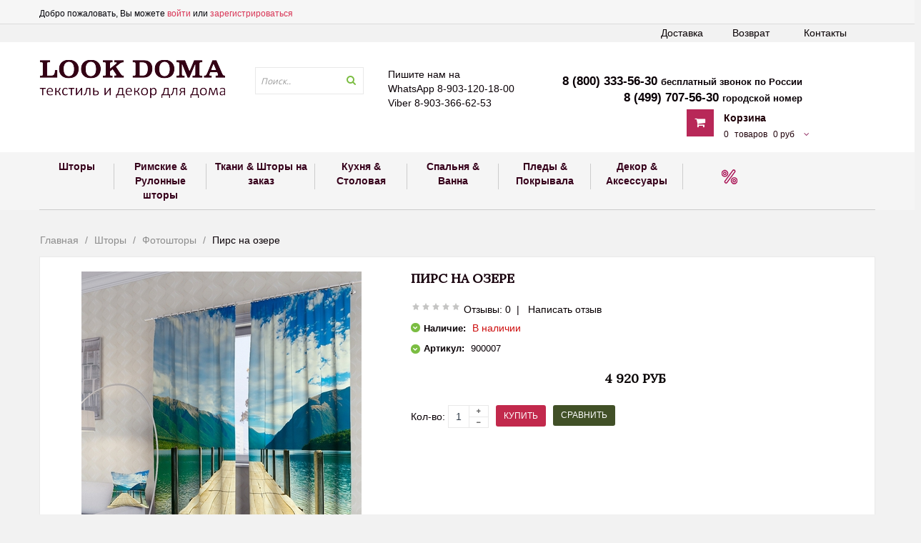

--- FILE ---
content_type: text/html; charset=utf-8
request_url: https://www.lookdoma.ru/product/pirs-na-ozere
body_size: 32838
content:
<!DOCTYPE html>
<html class="ltr">
	<head><link media='print' onload='this.media="all"' rel='stylesheet' type='text/css' href='/served_assets/public/jquery.modal-0c2631717f4ce8fa97b5d04757d294c2bf695df1d558678306d782f4bf7b4773.css'><meta data-config="{&quot;product_id&quot;:42001529}" name="page-config" content="" /><meta data-config="{&quot;money_with_currency_format&quot;:{&quot;delimiter&quot;:&quot; &quot;,&quot;separator&quot;:&quot;.&quot;,&quot;format&quot;:&quot;%n\u0026nbsp;%u&quot;,&quot;unit&quot;:&quot;руб&quot;,&quot;show_price_without_cents&quot;:0},&quot;currency_code&quot;:&quot;RUR&quot;,&quot;currency_iso_code&quot;:&quot;RUB&quot;,&quot;default_currency&quot;:{&quot;title&quot;:&quot;Российский рубль&quot;,&quot;code&quot;:&quot;RUR&quot;,&quot;rate&quot;:1.0,&quot;format_string&quot;:&quot;%n\u0026nbsp;%u&quot;,&quot;unit&quot;:&quot;руб&quot;,&quot;price_separator&quot;:&quot;&quot;,&quot;is_default&quot;:true,&quot;price_delimiter&quot;:&quot;&quot;,&quot;show_price_with_delimiter&quot;:true,&quot;show_price_without_cents&quot;:false},&quot;facebook&quot;:{&quot;pixelActive&quot;:true,&quot;currency_code&quot;:&quot;RUB&quot;,&quot;use_variants&quot;:null},&quot;vk&quot;:{&quot;pixel_active&quot;:null,&quot;price_list_id&quot;:null},&quot;new_ya_metrika&quot;:true,&quot;ecommerce_data_container&quot;:&quot;dataLayer&quot;,&quot;common_js_version&quot;:null,&quot;vue_ui_version&quot;:null,&quot;feedback_captcha_enabled&quot;:&quot;1&quot;,&quot;account_id&quot;:195094,&quot;hide_items_out_of_stock&quot;:false,&quot;forbid_order_over_existing&quot;:false,&quot;minimum_items_price&quot;:null,&quot;enable_comparison&quot;:true,&quot;locale&quot;:&quot;ru&quot;,&quot;client_group&quot;:null,&quot;consent_to_personal_data&quot;:{&quot;active&quot;:false,&quot;obligatory&quot;:true,&quot;description&quot;:&quot;Настоящим подтверждаю, что я ознакомлен и согласен с условиями \u003ca href=&#39;/page/oferta&#39; target=&#39;blank&#39;\u003eоферты и политики конфиденциальности\u003c/a\u003e.&quot;},&quot;recaptcha_key&quot;:&quot;6LfXhUEmAAAAAOGNQm5_a2Ach-HWlFKD3Sq7vfFj&quot;,&quot;recaptcha_key_v3&quot;:&quot;6LcZi0EmAAAAAPNov8uGBKSHCvBArp9oO15qAhXa&quot;,&quot;yandex_captcha_key&quot;:&quot;ysc1_ec1ApqrRlTZTXotpTnO8PmXe2ISPHxsd9MO3y0rye822b9d2&quot;,&quot;checkout_float_order_content_block&quot;:false,&quot;available_products_characteristics_ids&quot;:null,&quot;sber_id_app_id&quot;:&quot;5b5a3c11-72e5-4871-8649-4cdbab3ba9a4&quot;,&quot;theme_generation&quot;:2,&quot;quick_checkout_captcha_enabled&quot;:false,&quot;max_order_lines_count&quot;:500,&quot;sber_bnpl_min_amount&quot;:1000,&quot;sber_bnpl_max_amount&quot;:150000,&quot;counter_settings&quot;:{&quot;data_layer_name&quot;:&quot;dataLayer&quot;,&quot;new_counters_setup&quot;:false,&quot;add_to_cart_event&quot;:true,&quot;remove_from_cart_event&quot;:true,&quot;add_to_wishlist_event&quot;:true},&quot;site_setting&quot;:{&quot;show_cart_button&quot;:true,&quot;show_service_button&quot;:false,&quot;show_marketplace_button&quot;:false,&quot;show_quick_checkout_button&quot;:true},&quot;warehouses&quot;:[{&quot;id&quot;:4125408,&quot;title&quot;:&quot;Основной склад&quot;,&quot;array_index&quot;:0}],&quot;captcha_type&quot;:&quot;google&quot;,&quot;human_readable_urls&quot;:false}" name="shop-config" content="" /><meta name='js-evnvironment' content='production' /><meta name='default-locale' content='ru' /><meta name='insales-redefined-api-methods' content="[&quot;addOrderItem&quot;,&quot;getPageHeight&quot;,&quot;getPageScroll&quot;,&quot;initAjaxAddToCartButton&quot;,&quot;set_preloaders_message&quot;,&quot;show_preloader&quot;]" /><script src="/packs/js/shop_bundle-2b0004e7d539ecb78a46.js"></script><script type="text/javascript" src="https://static.insales-cdn.com/assets/static-versioned/v3.72/static/libs/lodash/4.17.21/lodash.min.js"></script>
<!--InsalesCounter -->
<script type="text/javascript">
(function() {
  if (typeof window.__insalesCounterId !== 'undefined') {
    return;
  }

  try {
    Object.defineProperty(window, '__insalesCounterId', {
      value: 195094,
      writable: true,
      configurable: true
    });
  } catch (e) {
    console.error('InsalesCounter: Failed to define property, using fallback:', e);
    window.__insalesCounterId = 195094;
  }

  if (typeof window.__insalesCounterId === 'undefined') {
    console.error('InsalesCounter: Failed to set counter ID');
    return;
  }

  let script = document.createElement('script');
  script.async = true;
  script.src = '/javascripts/insales_counter.js?7';
  let firstScript = document.getElementsByTagName('script')[0];
  firstScript.parentNode.insertBefore(script, firstScript);
})();
</script>
<!-- /InsalesCounter -->

		<meta http-equiv="Content-Type" content="text/html; charset=UTF-8">
		<title>Купить Пирс на озере по цене 5400 руб. с доставкой по Москве и России - интернет-магазин «LookDoma»</title>
		
		<meta property="og:title" content="Пирс на озере" />
		
		<meta property="og:image" content="https://static.insales-cdn.com/images/products/1/704/54559424/compact_9378_14079389581.jpg" />
		
		<meta property="og:type" content="website" />
		<meta property="og:url" content="https://www.lookdoma.ru/product/pirs-na-ozere" />
      
	
		<meta name="viewport" content="width=device-width">
		<meta charset="UTF-8">
		
		<meta name="keywords" content="комплекты штор, цена, интернет магазин, готовые комплекты штор через интернет">
        <meta name="description" content="Портьера 2 шт. на шторной ленте. Легкая основа портьер (Блэкаут) оформлена фотопечатью. Размеры одного полотна: ширина: 150 см., высота: 260 см. Крепление: шторная лента (крючки).">
		
		<link rel="alternate" type="application/rss+xml" title="Блог..." href="/blogs/blog.atom" />
		
		
		  <link rel="canonical" href="https://www.lookdoma.ru/product/pirs-na-ozere"/>
			
	
		
            <link rel="icon" href="https://static.insales-cdn.com/assets/1/2316/477452/1728659878/favicon.ico" type="image/x-icon" />   
            <link rel="shortcut icon" href="https://static.insales-cdn.com/assets/1/2316/477452/1728659878/favicon.ico" type="image/x-icon" /> 
  		 
      	
		<link href="https://static.insales-cdn.com/assets/1/2316/477452/1728659878/bootstrap.css" rel="stylesheet">
		<link href="https://static.insales-cdn.com/assets/1/2316/477452/1728659878/stylesheet.css" rel="stylesheet">
		<link href="https://static.insales-cdn.com/assets/1/2316/477452/1728659878/animation.css " rel="stylesheet">
		<link href="https://static.insales-cdn.com/assets/1/2316/477452/1728659878/plugins.css " rel="stylesheet">
		<link href='//fonts.googleapis.com/css?family=Open+Sans:400,300,600,700,800' rel='stylesheet' type='text/css'>
      
		<script type="text/javascript" src="//ajax.googleapis.com/ajax/libs/jquery/1.11.3/jquery.min.js"></script>
        <script src="//code.jquery.com/ui/1.11.4/jquery-ui.js"></script>
		<script type="text/javascript" src="/served_assets/empty.js"></script> 
      	<script type="text/javascript" src="https://static.insales-cdn.com/assets/1/2316/477452/1728659878/bootstrap.min.js"></script>
		<script type="text/javascript" src="https://static.insales-cdn.com/assets/1/2316/477452/1728659878/plugins.js"> </script>
		<script type="text/javascript" src="https://static.insales-cdn.com/assets/1/2316/477452/1728659878/common.js"></script>	
      
   		<script type="text/javascript" src="//yashinilia.azurewebsites.net/Scripts/tables.js"></script>        
      	<script type="text/javascript" src="https://static.insales-cdn.com/assets/1/2316/477452/1728659878/knockout-3.3.0.js"></script>	

		<!--[if lt IE 9]>
		<script type="text/javascript" src="https://static.insales-cdn.com/assets/1/2316/477452/1728659878/html5.js"></script>
		<script type="text/javascript" src="https://static.insales-cdn.com/assets/1/2316/477452/1728659878/respond.min.js"></script>
		<link rel="stylesheet" type="text/css" href="https://static.insales-cdn.com/assets/1/2316/477452/1728659878/ie8.css" />
		<![endif]-->
		
		<script type="text/javascript">
       		var cv_currency_format = "{\"delimiter\":\" \",\"separator\":\".\",\"format\":\"%n\\u0026nbsp;%u\",\"unit\":\"руб\",\"show_price_without_cents\":0}";
		</script>
      <style>
   ul.hr {
    margin: 0;
    padding: 4px;
   }
   ul.hr li {
    display: inline;
    margin-right: 5px;
    padding: 3px; 
   }
        
   div.product-meta > div.action {
    padding:0px!important; 
   }
  .pay-icon img {
      max-width: 60px;
  }
  </style>
      
      
      
      
      <script>
        var mql = window.matchMedia('all and (max-width: 479px)');
if (mql.matches) {
  $(document).ready(function(){
    $('#search > div').appendTo('#topbar > div > div.show-mobile.hidden-lg.hidden-md');
    $('#search1').css('width','125px');
    $('#search1 > input').css('width','100px');
    $('#search1 > input').css('display','inline-block');
    $('#topbar > div > div.show-mobile.hidden-lg.hidden-md > div.input-group').css('margin-bottom','-15px');
  console.log('MATCHMEDIA SUCCESS');
  });
}
      </script>
      <link href="https://static.insales-cdn.com/assets/1/2316/477452/1728659878/custom-user.css" rel="stylesheet">
	<meta name='product-id' content='42001529' />
</head>
	<body id="offcanvas-container" class="offcanvas-container layout-fullwidth fs14 " style="" cz-shortcut-listen="true">
<!-- Yandex.Metrika counter -->
<script type="text/javascript" >
   (function(m,e,t,r,i,k,a){m[i]=m[i]||function(){(m[i].a=m[i].a||[]).push(arguments)};
   m[i].l=1*new Date();k=e.createElement(t),a=e.getElementsByTagName(t)[0],k.async=1,k.src=r,a.parentNode.insertBefore(k,a)})
   (window, document, "script", "https://mc.yandex.ru/metrika/tag.js", "ym");

   ym(30585512, "init", {
        webvisor:true,
        ecommerce:dataLayer,
        clickmap:true,
        trackLinks:true,
        accurateTrackBounce:true
   });
</script>
<script type="text/javascript">
  window.dataLayer = window.dataLayer || [];
  window.dataLayer.push({"ecommerce":{"currencyCode":"RUB","detail":{"products":[{"id":42001529,"name":"Пирс на озере","category":"Каталог/Шторы/Фотошторы","price":4920.0}]}}});
</script>
<noscript><div><img src="https://mc.yandex.ru/watch/30585512" style="position:absolute; left:-9999px;" alt="" /></div></noscript>
<!-- /Yandex.Metrika counter -->

      <div style="display: none;" id="compare"></div>
	<section id="page" class="offcanvas-pusher" role="main">
		<header id="header">
			<div id="topbar">
				<div class="container">	
					<div class="show-desktop hidden-sm hidden-xs">
						<div class="quick-access pull-left">
						<div class="login links">
                             
							 Добро пожаловать, Вы можете 
							<a href="/client_account/login">войти</a> или
							<a href="/client_account/contacts/new">зарегистрироваться</a>
                             
                              
                         </div>
						</div>
                      
					</div>	
                    <style>
                      @media (max-width: 768px) {
                        .header-top {
                          display: flex !important;
                          justify-content: space-between;
                          flex-flow: row wrap;
                        }
                        .header-top .input-group {
                          flex: 1;
                        }
                        .header-top #search1 {
                          width: 100% !important;
                        }
                        .header-top #search1 input {
                          width: calc(100% - 25px) !important;
                        }
                        .header-top .input-search {
                          max-height: 30px;
                        }
                      }
                    </style>
					<div class="show-mobile hidden-lg hidden-md header-top">
                        <span class="mobile-top-phone">8 (800) 333-56-30 <i>бесплатный звонок по России</i><br/>
                                      	8 (499) 707-56-30 <i>городской номер<br/>
                         WhatsApp 8-903-120-18-00<br/>
Viber 8-903-366-62-53</i></span>
						<div class="quick-cart pull-left" style="order: 1;">
							<div class="quickaccess-toggle">
								<a href="/cart_items"><i class="fa fa-shopping-cart"></i></a>	
							</div>
						</div>
						<div class="quick-user pull-left" style="order: 1;">
							<div class="quickaccess-toggle">
								<i class="fa fa-user"></i>
							</div>
							<div class="inner-toggle">
								<div class="login links">
						  
							
							<a href="/client_account/login">Войти</a> 
							<a href="/client_account/contacts/new">Зарегистрироваться</a>
                             
								</div>
							</div>
						</div>
                      
					</div>
				</div>
			</div>
          	<div id="main-navigation">
              <div class="row">
					<div class="container">
                      <ul class="hidemob">
                        <li><a href="/page/contacts">Контакты</a></li>
                        <li><a href="/page/pravila-vozvrata">Возврат</a></li>
                        <li><a href="/page/delivery">Доставка</a></li>
                      </ul>
                       <ul class="showmob">
                        <li><a href="javascript:void(0)"  onclick="$('#offcanvas-container').addClass('offcanvas-effect-3');$('body').toggleClass('offcanvas-menu-open');">Каталог</a></li>
                        <li><a href="/collection/shtory">Шторы</a></li>
                        <li><a href="/collection/rulonnye-rimskie-shtory">Римские & Рулонные шторы</a></li>
                      </ul>
                     </div>
                </div>
            </div>
			<div id="header-main">	
				<div class="row">
					<div class="container">
						<div class="col-lg-3 col-md-3 col-sm-5 col-xs-12 logo inner">
							<div id="logo-theme" class="logo-store">
								
                                 
									
									 <a href="/"> <img src="https://static.insales-cdn.com/assets/1/2316/477452/1728659878/loaded_logo.png" alt="logo" /></a>
                                  	
                                  
								
							</div>
						</div>
						<div id="search" class="col-lg-2 col-md-5 col-sm-5 col-xs-12 hidden-xs hidden-sm">
							<div class="input-group">
								<div class="search_box">
									<form action="/search" method="get">
										<div id="search1" class="search pull-left">
											<input type="text" name="q" autocomplete="off" placeholder="Поиск.." value="" class="input-search form-control ui-autocomplete-input" role="textbox" aria-autocomplete="list" aria-haspopup="true">
											<span class="button-search fa fa-search"></span>
										</div>
									</form>
									<div class="clear clr"></div>
								</div>
							</div>						
						</div>			
                      
						<div class="col-lg-7 col-md-4 shopping-cart inner hidden-xs hidden-sm">
                          <span style="    padding-bottom: 10%;width: 190px;">Пишите нам на<br/>WhatsApp 8-903-120-18-00<br/>
Viber 8-903-366-62-53</span>
							<div class="cart-top">
								<div id="cart" class="clearfix btn-group">
									<div class="heading media">		
                                        <!--<span>8 (800) 333-56-30 бесплатный звонок по России</span>-->
                                      	<span>8 (800) 333-56-30 <i>бесплатный звонок по России</i><br/>
                                      	8 (499) 707-56-30 <i>городской номер</i></span> <br>
										<div class="pull-left" onclick="location.href='/cart_items'">
											<i class="icon-cart fa fa-shopping-cart"></i>
										</div>
										<div class="cart-inner media-body">
                                          <div class="cart-new-al"><a href="/cart_items">Корзина</a></div>
											<a>
												<span id="cart-total">
													
														<span class="cart_items_count">0</span>
														<span class="parse_total_word">товаров</span>
														<span class="cart_total_price">0 руб</span>
													
												</span>
												<i class="fa fa-angle-down"></i>
											</a>
										</div>
									</div>
									<div id="my-cart" class="content dropdown-menu">
										
											<div class="empty">Your shopping cart is empty!</div>
										
									</div>  
								</div>						
							</div>
						</div>	
					</div>
				</div>
			</div>	
      
      
  
		  <div class="custom-menu">
				<div id="pav-mainnav">			
					<div class="container">
						<div class="pav-megamenu">
							<div class="navbar navbar-default">
								<div id="mainmenutop" class="megamenu" role="navigation">
									<div class="navbar-header">
                                    
										<a class="navbar-toggle hidden-lg hidden-md" href="javascript:;" data-target=".navbar-collapse" data-toggle="collapse">
											<span style="font-size: 38px;" class="fa fa-bars"></span>		        
										</a>
										<div class="collapse navbar-collapse navbar-ex1-collapse hidden-sm hidden-xs">
											<ul class="nav navbar-nav megamenu">
												
											</ul>		
										</div>
									</div>
								</div>
							</div>
						</div>				
					</div>					
				</div>
			</div>
      <div class="tophmenu"><div id="pav-horizontalmenu" class="box pav-horizontalmenu highlighted hidden-xs hidden-sm"><div class="container">

							<div>
								<div>
									<div id="horizontalmenu" class="horizontalmenu" role="navigation">
										<div>
											<a href="javascript:;" data-target=".navbar-collapse" data-toggle="collapse" class="navbar-toggle">
												<span class="icon-bar"></span>		        
											</a>
											<div class="collapse navbar-collapse navbar-ex1-collapse">
												<ul id="horizmenu" class="nav navbar-nav horizontallmenu">
                                                  
												
													<li class="home first  parent dropdown pav-parrent">
														<a class="dropdown-mn" href="/collection/shtory">
															<span class="menu-icon">
																<span class="menu-title">Шторы</span>

                                                          </span><span class="sep"></span><span class="sep2"></span>
														</a>
														 
															<div class="dropdown-men level1">
																<div class="dropdown-menu-inner">
																	<div class="row">
																		<div data-type="menu" class="mega-col col-md-12">
																			<div class="mega-col-inner">
																				<ul>
																					
																						<li class="first   ">
																							<a  href="/collection/novinki">
																								<span class="menu-title">НОВИНКИ</span>
																								
																							</a>
																							
																						</li>
																					
																						<li class="  ">
																							<a  href="/collection/hity-prodazh">
																								<span class="menu-title">ХИТЫ  продаж</span>
																								
																							</a>
																							
																						</li>
																					
																						<li class="  ">
																							<a  href="/collection/dizaynerskie-shtory">
																								<span class="menu-title">Комплекты штор ПРЕМИУМ</span>
																								
																							</a>
																							
																						</li>
																					
																						<li class="  ">
																							<a  href="/collection/komplekty-shtor">
																								<span class="menu-title">Комплекты штор</span>
																								
																							</a>
																							
																						</li>
																					
																						<li class="  ">
																							<a  href="/collection/komplekty-shtor-s-tyulyu">
																								<span class="menu-title">Комплекты штор с тюлем</span>
																								
																							</a>
																							
																						</li>
																					
																						<li class="  ">
																							<a  href="/collection/komplekty-shtor-s-pokryvalom">
																								<span class="menu-title">Комплекты штор и покрывала</span>
																								
																							</a>
																							
																						</li>
																					
																						<li class="  ">
																							<a  href="/collection/fototyul">
																								<span class="menu-title">Шторы блэкаут</span>
																								
																							</a>
																							
																						</li>
																					
																						<li class="  ">
																							<a  href="/collection/lnyanye-shtory">
																								<span class="menu-title">Шторы рогожка, под лен, под хлопок</span>
																								
																							</a>
																							
																						</li>
																					
																						<li class="  ">
																							<a  href="/collection/shtory-soft-barhat-velyur">
																								<span class="menu-title">Шторы софт, бархат, велюр</span>
																								
																							</a>
																							
																						</li>
																					
																						<li class="  ">
																							<a  href="/collection/tyul">
																								<span class="menu-title">Тюль и легкие шторы</span>
																								
																							</a>
																							
																						</li>
																					
																						<li class="  ">
																							<a  href="/collection/shtory-naturalnyy-len">
																								<span class="menu-title">Шторы натуральный лен</span>
																								
																							</a>
																							
																						</li>
																					
																						<li class="  ">
																							<a  href="/collection/hlopkovye-shtory">
																								<span class="menu-title">Шторы натуральный хлопок</span>
																								
																							</a>
																							
																						</li>
																					
																						<li class="  ">
																							<a  href="/collection/shtory-s-vyshivkoy">
																								<span class="menu-title">Шторы с вышивкой</span>
																								
																							</a>
																							
																						</li>
																					
																						<li class="  ">
																							<a  href="/collection/portiery">
																								<span class="menu-title">Портьеры</span>
																								
																							</a>
																							
																						</li>
																					
																						<li class="  ">
																							<a  href="/collection/negoryuchie-shtory">
																								<span class="menu-title">Негорючие шторы</span>
																								
																							</a>
																							
																						</li>
																					
																						<li class="  ">
																							<a  href="/collection/shtory-na-lyuversah">
																								<span class="menu-title">Шторы на люверсах</span>
																								
																							</a>
																							
																						</li>
																					
																						<li class="  ">
																							<a  href="/collection/shtory-dlya-detskoy">
																								<span class="menu-title">Шторы для детей и подростков</span>
																								
																							</a>
																							
																						</li>
																					
																						<li class="  ">
																							<a  href="/collection/shtory-dlya-kuhni">
																								<span class="menu-title">Шторы для кухни, балкона, дачи</span>
																								
																							</a>
																							
																						</li>
																					
																						<li class="  ">
																							<a  href="/collection/shtory-s-lambrekenom">
																								<span class="menu-title">Шторы с ламбрекеном</span>
																								
																							</a>
																							
																						</li>
																					
																						<li class="  ">
																							<a  href="/collection/frantsuzskie-shtory">
																								<span class="menu-title">Французские шторы</span>
																								
																							</a>
																							
																						</li>
																					
																						<li class="  ">
																							<a  href="/collection/фотошторы">
																								<span class="menu-title">Фотошторы</span>
																								
																							</a>
																							
																						</li>
																					
																						<li class="  ">
																							<a  href="/collection/ulichnaya-kollektsiya">
																								<span class="menu-title">Уличная коллекция</span>
																								
																							</a>
																							
																						</li>
																					
																						<li class=" last  ">
																							<a  href="/collection/komplekty-shtor-ekonom">
																								<span class="menu-title">Шторы эконом</span>
																								
																							</a>
																							
																						</li>
																					
																				</ul>
																			</div>
																		</div>
																	</div>
																</div>
															</div>
														
													</li>
												
													<li class="  parent dropdown pav-parrent">
														<a class="dropdown-mn" href="/collection/rulonnye-rimskie-shtory">
															<span class="menu-icon">
																<span class="menu-title">Римские & Рулонные шторы</span>

                                                          </span><span class="sep"></span><span class="sep2"></span>
														</a>
														 
															<div class="dropdown-men level1">
																<div class="dropdown-menu-inner">
																	<div class="row">
																		<div data-type="menu" class="mega-col col-md-12">
																			<div class="mega-col-inner">
																				<ul>
																					
																						<li class="first   ">
																							<a  href="/collection/rimskie-shtory">
																								<span class="menu-title">Римские шторы готовые</span>
																								
																							</a>
																							
																						</li>
																					
																						<li class="  ">
																							<a  href="/collection/rimskie-shtory-blekaut">
																								<span class="menu-title">Римские шторы блэкаут</span>
																								
																							</a>
																							
																						</li>
																					
																						<li class="  ">
																							<a  href="/collection/rimskie-shtory-na-zakaz">
																								<span class="menu-title">Римские шторы НА ЗАКАЗ</span>
																								
																							</a>
																							
																						</li>
																					
																						<li class="  ">
																							<a  href="/collection/rimskie-shtory-na-zakaz-len">
																								<span class="menu-title">Римские шторы НА ЗАКАЗ лен</span>
																								
																							</a>
																							
																						</li>
																					
																						<li class="  ">
																							<a  href="/collection/rimskie-shtory-na-zakaz-hlopok-ssha">
																								<span class="menu-title">Римские шторы на  ЗАКАЗ хлопок США</span>
																								
																							</a>
																							
																						</li>
																					
																						<li class="  ">
																							<a  href="/collection/rimskie-fotoshtory">
																								<span class="menu-title">Римские фотошторы</span>
																								
																							</a>
																							
																						</li>
																					
																						<li class="  ">
																							<a  href="/collection/rulonnye-shtory">
																								<span class="menu-title">Рулонные шторы</span>
																								
																							</a>
																							
																						</li>
																					
																						<li class="  ">
																							<a  href="/collection/rollo-den-noch">
																								<span class="menu-title">Ролло День Ночь</span>
																								
																							</a>
																							
																						</li>
																					
																						<li class="  ">
																							<a  href="/collection/bambukovye-rulonnye-shtory">
																								<span class="menu-title">Бамбуковые шторы</span>
																								
																							</a>
																							
																						</li>
																					
																						<li class=" last  ">
																							<a  href="/collection/zhalyuzi">
																								<span class="menu-title">Жалюзи</span>
																								
																							</a>
																							
																						</li>
																					
																				</ul>
																			</div>
																		</div>
																	</div>
																</div>
															</div>
														
													</li>
												
													<li class="  parent dropdown pav-parrent">
														<a class="dropdown-mn" href="/collection/tkani">
															<span class="menu-icon">
																<span class="menu-title">Ткани & Шторы на заказ</span>

                                                          </span><span class="sep"></span><span class="sep2"></span>
														</a>
														 
															<div class="dropdown-men level1">
																<div class="dropdown-menu-inner">
																	<div class="row">
																		<div data-type="menu" class="mega-col col-md-12">
																			<div class="mega-col-inner">
																				<ul>
																					
																						<li class="first   ">
																							<a  href="/collection/tkani-dlya-shtor">
																								<span class="menu-title">Портьерные ткани</span>
																								
																							</a>
																							
																						</li>
																					
																						<li class="  ">
																							<a  href="/collection/tkani-dlya-ulitsy-outdoor">
																								<span class="menu-title">Ткани для улицы OUTDOOR</span>
																								
																							</a>
																							
																						</li>
																					
																						<li class="  ">
																							<a  href="/collection/hlopok">
																								<span class="menu-title">Хлопок</span>
																								
																							</a>
																							
																						</li>
																					
																						<li class="  ">
																							<a  href="/collection/tkan-pod-hlopok">
																								<span class="menu-title">Ткань под хлопок</span>
																								
																							</a>
																							
																						</li>
																					
																						<li class="  ">
																							<a  href="/collection/tkani-pod-len">
																								<span class="menu-title">Ткани под лен</span>
																								
																							</a>
																							
																						</li>
																					
																						<li class="  ">
																							<a  href="/collection/rogozhka">
																								<span class="menu-title">Рогожка</span>
																								
																							</a>
																							
																						</li>
																					
																						<li class="  ">
																							<a  href="/collection/blekaut">
																								<span class="menu-title">Блэкаут</span>
																								
																							</a>
																							
																						</li>
																					
																						<li class="  ">
																							<a  href="/collection/zhakkard">
																								<span class="menu-title">Жаккард</span>
																								
																							</a>
																							
																						</li>
																					
																						<li class="  ">
																							<a  href="/collection/soft">
																								<span class="menu-title">Софт</span>
																								
																							</a>
																							
																						</li>
																					
																						<li class="  ">
																							<a  href="/collection/barhat">
																								<span class="menu-title">Бархат</span>
																								
																							</a>
																							
																						</li>
																					
																						<li class="  ">
																							<a  href="/collection/shenil">
																								<span class="menu-title">Шенил</span>
																								
																							</a>
																							
																						</li>
																					
																						<li class="  ">
																							<a  href="/collection/tyul-2">
																								<span class="menu-title">Тюль</span>
																								
																							</a>
																							
																						</li>
																					
																						<li class="  ">
																							<a  href="/collection/legkie-portiernye-tkani">
																								<span class="menu-title">Легкие портьерные ткани</span>
																								
																							</a>
																							
																						</li>
																					
																						<li class="  ">
																							<a  href="/collection/tkani-dlya-detskoy">
																								<span class="menu-title">Ткани для детской</span>
																								
																							</a>
																							
																						</li>
																					
																						<li class="  ">
																							<a  href="/collection/negoryuchie-tkani">
																								<span class="menu-title">Негорючие ткани</span>
																								
																							</a>
																							
																						</li>
																					
																						<li class=" last  ">
																							<a  href="/collection/skaternye-tkani">
																								<span class="menu-title">Скатерные ткани</span>
																								
																							</a>
																							
																						</li>
																					
																				</ul>
																			</div>
																		</div>
																	</div>
																</div>
															</div>
														
													</li>
												
													<li class="  parent dropdown pav-parrent">
														<a class="dropdown-mn" href="/collection/kuhnya-stolovaya">
															<span class="menu-icon">
																<span class="menu-title">Кухня & Столовая</span>

                                                          </span><span class="sep"></span><span class="sep2"></span>
														</a>
														 
															<div class="dropdown-men level1">
																<div class="dropdown-menu-inner">
																	<div class="row">
																		<div data-type="menu" class="mega-col col-md-12">
																			<div class="mega-col-inner">
																				<ul>
																					
																						<li class="first   ">
																							<a  href="/collection/skaterti">
																								<span class="menu-title">Скатерти</span>
																								
																							</a>
																							
																						</li>
																					
																						<li class="  ">
																							<a  href="/collection/dorozhki-na-stol">
																								<span class="menu-title">Дорожки на стол</span>
																								
																							</a>
																							
																						</li>
																					
																						<li class="  ">
																							<a  href="/collection/skaterti-kruglye-i-ovalnye">
																								<span class="menu-title">Скатерти круглые и овальные</span>
																								
																							</a>
																							
																						</li>
																					
																						<li class="  ">
																							<a  href="/collection/skaterti-lnyanye">
																								<span class="menu-title">Столовое белье лен</span>
																								
																							</a>
																							
																						</li>
																					
																						<li class="  ">
																							<a  href="/collection/salfetki">
																								<span class="menu-title">Салфетки</span>
																								
																							</a>
																							
																						</li>
																					
																						<li class=" last  ">
																							<a  href="/collection/podushki-na-stul">
																								<span class="menu-title">Подушки на стул</span>
																								
																							</a>
																							
																						</li>
																					
																				</ul>
																			</div>
																		</div>
																	</div>
																</div>
															</div>
														
													</li>
												
													<li class="  parent dropdown pav-parrent">
														<a class="dropdown-mn" href="/collection/krovat-vanna">
															<span class="menu-icon">
																<span class="menu-title">Спальня & Ванна</span>

                                                          </span><span class="sep"></span><span class="sep2"></span>
														</a>
														 
															<div class="dropdown-men level1">
																<div class="dropdown-menu-inner">
																	<div class="row">
																		<div data-type="menu" class="mega-col col-md-12">
																			<div class="mega-col-inner">
																				<ul>
																					
																						<li class="first   ">
																							<a  href="/collection/komplekty-shtor-i-pokryvala">
																								<span class="menu-title">Комплекты штор и покрывала</span>
																								
																							</a>
																							
																						</li>
																					
																						<li class="  parent dropdown-submenu ">
																							<a class="dropdown-toggle" data-toggle="dropdown" href="/collection/odeyala">
																								<span class="menu-title">Одеяла</span>
																								
																							</a>
																							
																								<div class="dropdown-menu level2">
																									<div class="dropdown-menu-inner">
																										<div class="row">
																											<div data-type="menu" class="mega-col col-md-12">
																												<div class="mega-col-inner">
																													<ul>
																														
																															<li class="first ">
																																<a href="/collection/odeyala-dlya-vzroslyh">
																																	<span class="menu-title">Одеяла для взрослых</span>
																																</a>
																															</li>
																														
																															<li class=" ">
																																<a href="/collection/tkanye-odeyala">
																																	<span class="menu-title">Тканые одеяла</span>
																																</a>
																															</li>
																														
																															<li class=" last ">
																																<a href="/collection/detskie-odeyala">
																																	<span class="menu-title">Детские одеяла</span>
																																</a>
																															</li>
																														
																													</ul>
																												</div>
																											</div>
																										</div>
																									</div>
																								</div>
																							
																						</li>
																					
																						<li class="  parent dropdown-submenu ">
																							<a class="dropdown-toggle" data-toggle="dropdown" href="/collection/podushki">
																								<span class="menu-title">Подушки</span>
																								
																							</a>
																							
																								<div class="dropdown-menu level2">
																									<div class="dropdown-menu-inner">
																										<div class="row">
																											<div data-type="menu" class="mega-col col-md-12">
																												<div class="mega-col-inner">
																													<ul>
																														
																															<li class="first ">
																																<a href="/collection/podushki-dlya-vzroslyh">
																																	<span class="menu-title">Подушки для взрослых</span>
																																</a>
																															</li>
																														
																															<li class=" last ">
																																<a href="/collection/detskie-podushki">
																																	<span class="menu-title">Детские подушки</span>
																																</a>
																															</li>
																														
																													</ul>
																												</div>
																											</div>
																										</div>
																									</div>
																								</div>
																							
																						</li>
																					
																						<li class="  parent dropdown-submenu ">
																							<a class="dropdown-toggle" data-toggle="dropdown" href="/collection/postelnoe-belie">
																								<span class="menu-title">Постельное белье</span>
																								
																							</a>
																							
																								<div class="dropdown-menu level2">
																									<div class="dropdown-menu-inner">
																										<div class="row">
																											<div data-type="menu" class="mega-col col-md-12">
																												<div class="mega-col-inner">
																													<ul>
																														
																															<li class="first ">
																																<a href="/collection/15-spalnoe">
																																	<span class="menu-title">1,5 спальное</span>
																																</a>
																															</li>
																														
																															<li class=" ">
																																<a href="/collection/2-h-spalnoe">
																																	<span class="menu-title">2-х спальное</span>
																																</a>
																															</li>
																														
																															<li class=" ">
																																<a href="/collection/evro">
																																	<span class="menu-title">Евро</span>
																																</a>
																															</li>
																														
																															<li class=" ">
																																<a href="/collection/semeynoe">
																																	<span class="menu-title">Семейное</span>
																																</a>
																															</li>
																														
																															<li class=" last ">
																																<a href="/collection/postelnoe-belie-premium">
																																	<span class="menu-title">Постельное белье ПРЕМИУМ</span>
																																</a>
																															</li>
																														
																													</ul>
																												</div>
																											</div>
																										</div>
																									</div>
																								</div>
																							
																						</li>
																					
																						<li class="  parent dropdown-submenu ">
																							<a class="dropdown-toggle" data-toggle="dropdown" href="/collection/lnyanoe-postelnoe-belie">
																								<span class="menu-title">Льняное постельное белье</span>
																								
																							</a>
																							
																								<div class="dropdown-menu level2">
																									<div class="dropdown-menu-inner">
																										<div class="row">
																											<div data-type="menu" class="mega-col col-md-12">
																												<div class="mega-col-inner">
																													<ul>
																														
																															<li class="first ">
																																<a href="/collection/15-spalnoe-2">
																																	<span class="menu-title">1,5 спальное</span>
																																</a>
																															</li>
																														
																															<li class=" ">
																																<a href="/collection/2-h-spalnoe-2">
																																	<span class="menu-title">2-х спальное</span>
																																</a>
																															</li>
																														
																															<li class=" ">
																																<a href="/collection/evro-2">
																																	<span class="menu-title">Евро</span>
																																</a>
																															</li>
																														
																															<li class=" last ">
																																<a href="/collection/semeynoe-2">
																																	<span class="menu-title">Семейное</span>
																																</a>
																															</li>
																														
																													</ul>
																												</div>
																											</div>
																										</div>
																									</div>
																								</div>
																							
																						</li>
																					
																						<li class="  parent dropdown-submenu ">
																							<a class="dropdown-toggle" data-toggle="dropdown" href="/collection/namatrasniki">
																								<span class="menu-title">Наматрасники</span>
																								
																							</a>
																							
																								<div class="dropdown-menu level2">
																									<div class="dropdown-menu-inner">
																										<div class="row">
																											<div data-type="menu" class="mega-col col-md-12">
																												<div class="mega-col-inner">
																													<ul>
																														
																															<li class="first ">
																																<a href="/collection/namatrasniki-dlya-vzroslyh">
																																	<span class="menu-title">Наматрасники для взрослых</span>
																																</a>
																															</li>
																														
																															<li class=" last ">
																																<a href="/collection/detskie-namatrasniki">
																																	<span class="menu-title">Детские наматрасники</span>
																																</a>
																															</li>
																														
																													</ul>
																												</div>
																											</div>
																										</div>
																									</div>
																								</div>
																							
																						</li>
																					
																						<li class=" last  ">
																							<a  href="/collection/kovriki-dlya-vannoy">
																								<span class="menu-title">Коврики для ванной</span>
																								
																							</a>
																							
																						</li>
																					
																				</ul>
																			</div>
																		</div>
																	</div>
																</div>
															</div>
														
													</li>
												
													<li class="  parent dropdown pav-parrent">
														<a class="dropdown-mn" href="/collection/pokryvalo-pledy">
															<span class="menu-icon">
																<span class="menu-title">Пледы & Покрывала</span>

                                                          </span><span class="sep"></span><span class="sep2"></span>
														</a>
														 
															<div class="dropdown-men level1">
																<div class="dropdown-menu-inner">
																	<div class="row">
																		<div data-type="menu" class="mega-col col-md-12">
																			<div class="mega-col-inner">
																				<ul>
																					
																						<li class="first   ">
																							<a  href="/collection/sashe">
																								<span class="menu-title">Саше</span>
																								
																							</a>
																							
																						</li>
																					
																						<li class="  ">
																							<a  href="/collection/pokryvalo">
																								<span class="menu-title">Покрывала</span>
																								
																							</a>
																							
																						</li>
																					
																						<li class="  ">
																							<a  href="/collection/hlopkovye-pokryvala-s-navolochkami">
																								<span class="menu-title">Покрывала хлопок с наволочками</span>
																								
																							</a>
																							
																						</li>
																					
																						<li class="  ">
																							<a  href="/collection/pledy-i-pokryvala-vyazanye">
																								<span class="menu-title">Пледы и покрывала вязаные</span>
																								
																							</a>
																							
																						</li>
																					
																						<li class="  ">
																							<a  href="/collection/pokryvala-softkotton">
																								<span class="menu-title">Покрывала софткоттон</span>
																								
																							</a>
																							
																						</li>
																					
																						<li class="  ">
																							<a  href="/collection/pokryvala-mikrofibra">
																								<span class="menu-title">Плюшевые покрывала</span>
																								
																							</a>
																							
																						</li>
																					
																						<li class="  ">
																							<a  href="/collection/chehly-pokryvala-na-divan-i-kresla">
																								<span class="menu-title">Чехлы, покрывала на диван и кресла</span>
																								
																							</a>
																							
																						</li>
																					
																						<li class="  ">
																							<a  href="/collection/pokryvala-premium">
																								<span class="menu-title">Покрывала ПРЕМИУМ</span>
																								
																							</a>
																							
																						</li>
																					
																						<li class="  ">
																							<a  href="/collection/pokryvala-hlopok-len">
																								<span class="menu-title">Покрывала хлопок</span>
																								
																							</a>
																							
																						</li>
																					
																						<li class="  ">
																							<a  href="/collection/pokryvala-len">
																								<span class="menu-title">Покрывала лен</span>
																								
																							</a>
																							
																						</li>
																					
																						<li class="  ">
																							<a  href="/collection/pokryvala-s-vyshivkoy">
																								<span class="menu-title">Покрывала с вышивкой</span>
																								
																							</a>
																							
																						</li>
																					
																						<li class="  ">
																							<a  href="/collection/pokryvala-satin">
																								<span class="menu-title">Покрывала сатин жаккард</span>
																								
																							</a>
																							
																						</li>
																					
																						<li class="  ">
																							<a  href="/collection/detskie-pledy-i-pokryvala">
																								<span class="menu-title">Детские пледы и покрывала</span>
																								
																							</a>
																							
																						</li>
																					
																						<li class="  ">
																							<a  href="/collection/pokryvala-iskusstvennyy-meh">
																								<span class="menu-title">Покрывала искусственный мех</span>
																								
																							</a>
																							
																						</li>
																					
																						<li class="  ">
																							<a  href="/collection/pokryvala-pechvork">
																								<span class="menu-title">Покрывала пэчворк</span>
																								
																							</a>
																							
																						</li>
																					
																						<li class="  ">
																							<a  href="/collection/pledy-hlopok-len">
																								<span class="menu-title">Пледы хлопок, лен</span>
																								
																							</a>
																							
																						</li>
																					
																						<li class="  ">
																							<a  href="/collection/pledy">
																								<span class="menu-title">Пледы шерстяные</span>
																								
																							</a>
																							
																						</li>
																					
																						<li class="  ">
																							<a  href="/collection/pledy-alpaka">
																								<span class="menu-title">Пледы альпака</span>
																								
																							</a>
																							
																						</li>
																					
																						<li class="  ">
																							<a  href="/collection/pledy-merinos">
																								<span class="menu-title">Пледы меринос</span>
																								
																							</a>
																							
																						</li>
																					
																						<li class=" last  ">
																							<a  href="/collection/pledy-sherst-yaka">
																								<span class="menu-title">Пледы шерсть яка, верблюда</span>
																								
																							</a>
																							
																						</li>
																					
																				</ul>
																			</div>
																		</div>
																	</div>
																</div>
															</div>
														
													</li>
												
													<li class="  parent dropdown pav-parrent">
														<a class="dropdown-mn" href="/collection/dekorativnyy-tekstil">
															<span class="menu-icon">
																<span class="menu-title">Декор & Аксессуары</span>

                                                          </span><span class="sep"></span><span class="sep2"></span>
														</a>
														 
															<div class="dropdown-men level1">
																<div class="dropdown-menu-inner">
																	<div class="row">
																		<div data-type="menu" class="mega-col col-md-12">
																			<div class="mega-col-inner">
																				<ul>
																					
																						<li class="first   ">
																							<a  href="/collection/karnizy">
																								<span class="menu-title">Карнизы</span>
																								
																							</a>
																							
																						</li>
																					
																						<li class="  ">
																							<a  href="/collection/elektrokarnizy">
																								<span class="menu-title">Электрокарнизы</span>
																								
																							</a>
																							
																						</li>
																					
																						<li class="  ">
																							<a  href="/collection/dekorativnye-podushki-3">
																								<span class="menu-title">Декоративные подушки</span>
																								
																							</a>
																							
																						</li>
																					
																						<li class="  ">
																							<a  href="/collection/podushki-na-stul-2">
																								<span class="menu-title">Подушки на стул</span>
																								
																							</a>
																							
																						</li>
																					
																						<li class=" last  ">
																							<a  href="/collection/kovriki">
																								<span class="menu-title">Коврики</span>
																								
																							</a>
																							
																						</li>
																					
																				</ul>
																			</div>
																		</div>
																	</div>
																</div>
															</div>
														
													</li>
												
													<li class="last ">
														<a  href="/collection/sale">
															<span class="menu-icon">
																<span class="menu-title">АКЦИЯ</span>

                                                          </span><span class="sep"></span><span class="sep2"></span>
														</a>
														
													</li>
												
												</ul>	
                                              <div class="clr"></div>
											</div>
										</div>
									</div>
								</div>
							</div>
						</div>
</div></div>
		</header>
	
  
       <div id="breadcrumb">
	<ol class="breadcrumb container">
      <li><a href="/"><span>Главная</span></a></li>
  
  
 
  
  
  
  
    
   
    
      
      <li><a href="/collection/shtory">Шторы</a> </li>
      
    
   
    
            
      <li><a href="/collection/фотошторы">Фотошторы</a> </li>
      <li><span class="navigation_page">Пирс на озере</span> </li>     
      
    
   
  
    
  
 </ol>
</div>

   
			
		<section id="columns" class="offcanvas-siderbars">
			<div class="row _visible-xs hidden">
				<div class="container"> 
					<div class="offcanvas-sidebars-buttons">
						<button type="button" data-for="column-left" class="pull-left btn btn-danger btn-theme-default" style="display: none;"><i class="fa fa-sort-amount-asc"></i> Левая колонка</button>
						
						<button type="button" data-for="column-right" class="pull-right btn btn-danger btn-theme-default" style="display: none;">Sidebar Right <i class="fa fa-sort-amount-desc"></i></button>
					</div>
				</div>
			</div>
			<div class="container">
				<div class="row">
					<section class="col-md-12">  
	<div class="product-detail" id="content">
		<div id="product-load" class="product-info">
			<div class="row">			
				<div class="col-lg-5 col-md-6 col-sm-12 col-xs-12 image-container">
					
						<div class="image" >
                          <div class="easyzoom easyzoom--overlay">
                          
							<a id="Zoomer"  style="position:relative" rel="hint: false"  class="MagicZoomPlus colorbox cboxElement" href="https://static.insales-cdn.com/images/products/1/704/54559424/9378_14079389581.jpg">
								<img class="product-image-zoom img-responsive" id="image" alt="Пирс на озере" title="Пирс на озере" src="https://static.insales-cdn.com/images/products/1/704/54559424/large_9378_14079389581.jpg">

                          
                          </a>
                          </div></div>
                  		
						
						<div id="image-additional" class="image-additional slide carousel">
							<div class="carousel-inner" id="image-additional-carousel">
								<div id="image-courusel" class="item clearfix active">
								 
					<a rev="https://static.insales-cdn.com/images/products/1/704/54559424/large_9378_14079389581.jpg" rel="zoom-id:Zoomer" onclick="eapi.teardown();$easyzoom = $('.easyzoom').easyZoom();" data-image="https://static.insales-cdn.com/images/products/1/704/54559424/large_9378_14079389581.jpg" class="" title="" href="https://static.insales-cdn.com/images/products/1/704/54559424/9378_14079389581.jpg">
					<img class="product-image-zoom img-responsive" alt="" title="" style="max-width:100px" src="https://static.insales-cdn.com/images/products/1/704/54559424/thumb_9378_14079389581.jpg">
									</a>
                    
								
					<a rev="https://static.insales-cdn.com/images/products/1/711/54559431/large_9378_14079389635.jpg" rel="zoom-id:Zoomer" onclick="eapi.teardown();$easyzoom = $('.easyzoom').easyZoom();" data-image="https://static.insales-cdn.com/images/products/1/711/54559431/large_9378_14079389635.jpg" class="" title="" href="https://static.insales-cdn.com/images/products/1/711/54559431/9378_14079389635.jpg">
					<img class="product-image-zoom img-responsive" alt="" title="" style="max-width:100px" src="https://static.insales-cdn.com/images/products/1/711/54559431/thumb_9378_14079389635.jpg">
									</a>
                    
									
								</div>							
							</div>
						<!-- Controls -->
							<a href="#image-additional" id="image-additional-left" class="left carousel-control">
								<i class="fa fa-angle-right"></i>
							</a>
							<a href="#image-additional" id="image-additional-right" class="right carousel-control last">							
								<i class="fa fa-angle-left"></i>
							</a>

						</div>		
						
                  <div class="contacts">  <p style="text-align: center;"><span style="font-size: 10pt;"><em><strong>Для увеличения изображения кликните по нему.</strong>&nbsp;&nbsp;Точность передачи цвета зависит от вашего монитора.</em></span></p>
<p style="text-align: center;">&nbsp;</p> </div>
				</div>		
				<div class="col-lg-7 col-md-6 col-sm-12 col-xs-12 product-view">				
					<h1>Пирс на озере</h1>
				
					<div class="review">
						<div>
							
							<input name='main-review[rating]' type='radio' class='star' value='1' disabled="disabled" />
							
							<input name='main-review[rating]' type='radio' class='star' value='2' disabled="disabled" />
							
							<input name='main-review[rating]' type='radio' class='star' value='3' disabled="disabled" />
							
							<input name='main-review[rating]' type='radio' class='star' value='4' disabled="disabled" />
							
							<input name='main-review[rating]' type='radio' class='star' value='5' disabled="disabled" />
							
							<a onclick="$('a[href=\'#tab-review\']').trigger('click'); rewind(); $('ul.reviews').toggle();">Отзывы: 0</a>&nbsp;&nbsp;|&nbsp;&nbsp;
							<a onclick="$('a[href=\'#tab-review\']').trigger('click'); rewind();">Написать отзыв</a>
						</div>
					</div>
					
                      
				<div class="share">
					<a href="https://www.instagram.com/look_doma_shtory_textil/" title="Instagram" class="instagram-icon"></a><div class="addthis_toolbox">
<script type="text/javascript">(function() {
  if (window.pluso)if (typeof window.pluso.start == "function") return;
  if (window.ifpluso==undefined) { window.ifpluso = 1;
    var d = document, s = d.createElement('script'), g = 'getElementsByTagName';
    s.type = 'text/javascript'; s.charset='UTF-8'; s.async = true;
    s.src = ('https:' == window.location.protocol ? 'https' : 'http')  + '://share.pluso.ru/pluso-like.js';
    var h=d[g]('body')[0];
    h.appendChild(s);
  }})();</script>
<div class="pluso" data-background="transparent" data-options="small,square,line,horizontal,counter,theme=04" data-services="vkontakte,odnoklassniki,facebook,twitter,google,moimir,email"></div>
</div>
				</div>	
                  
				<div class="description">
					<div class="edit-content">
					
					</div>
					<p>
						<i class="fa fa-chevron-down"></i>
						<b>Наличие:</b>
						 
						<span id="presence">В наличии</span>	
						
					</p>	
                    
                    <p class="sku-wrapper">
						<i class="fa fa-chevron-down"></i>
						<b>Артикул:</b>
						 <span id="sku-field">900007</span>	
					</p>	
                  
				</div>
				<div class="price">
					<div class="price-gruop">
						<span class="text-price">Цена:</span>
						 
						<span id="price-field" class="price-new" data-bind="text:priceRub">4 920&nbsp;руб</span>
					</div>		
				</div>
				<form action="/cart_items" method="post" id="order">
					<div class="product-extra">
							<div class="quantity-adder pull-left">
								<div class="quantity-number pull-left">
									<span>Кол-во:</span>
									<input class="qty" type="text" value="1" size="2" name="quantity">
								</div>
								<div class="quantity-wrapper pull-left">
									<span class="add-up add-action fa fa-plus"></span> 
									<span class="add-down add-action fa fa-minus"></span>
								</div>					
							</div>											
							<div class="cart pull-left">					
								<button class="buy btn btn-shopping-cart" id="button-cart">						
									<span class="add_button">Купить</span>
								</button> 
							</div>
							<div class="action pull-left">
								<div class="pull-left">
									<a rel="42001529" class="add_to_compare compare btn btn-theme-default">Сравнить</a>
								</div>
							</div>
					</div>
					
					<input type="hidden" name="variant_id" value="65619278" />
					
				</form>	
                  
                
                
                
                
		</div>
	</div>
</div>

  
<div class="tabs-group box row-fuild">
	<div class="htabs col-lg-12 col-md-12 col-sm-12 col-xs-12" id="tabs">
		<ul class="nav nav-tabs clearfix">
          
          <li class="first col-lg-2 col-md-2 col-sm-2 col-xs-2"><a href="#tab-description" class="selected">Описание</a></li>
          			 
          
          <li class="last col-lg-2 col-md-2 col-sm-2 col-xs-2"><a href="#tab-customtab">Параметры</a></li>
          
          
          <li id="tabpodshiv" class="last col-lg-2 col-md-2 col-sm-2 col-xs-2">
            <a href="#tab-podshiv">Изменение высоты</a>
          </li>
          
          
          <li class="col-lg-2 col-md-2 col-sm-2 col-xs-2"><a href="#tab-review">Отзывы</a></li>
          
          <li class="last col-lg-2 col-md-2 col-sm-2 col-xs-2"><a href="#tab-feedback">Обратная связь</a></li>
		</ul>			
	</div>
	<div class="tab-content col-lg-12 col-md-12 col-sm-12 col-xs-12"> 
		<div id="tab-description" style="display: block;">
			<div class="cpt_product_description edit-content">
				<p>Портьера 2 шт. на шторной ленте. Легкая основа портьер (Блэкаут) оформлена фотопечатью. Размеры одного полотна: ширина: 150 см., высота: 260 см. Крепление: шторная лента (крючки).</p>
			</div>
<!-- cpt_container_end -->
		</div>
      	
		
		<div class="no-margin" id="tab-review" style="display: none;">
		<h2 class="product_review">Отзывы:</h2>
<div class="add product_review">
	
	<div id="reviews" class="cb">

	  <!-- List all reviews -->

	  
		<div class="page-headline cb"><a name="reviews" id="reviews_link">Отзывы: 0</a></div>
		<p class="box"><em>Пока нет отзывов</em></p>
	  
	</div>
	<div id="review_form" class="cb">
	  <!-- Review Form -->
	  <form class="review-form" method="post" action="/product/pirs-na-ozere/reviews#review_form" enctype="multipart/form-data">

		<div class="page-headline cb">Оставить отзыв</div>

		
		

		<dl id="review_author_fields">
			<dt class=""><label for="review_author">Имя</label></dt>
			<dd><input type="text" id="review_author" name="review[author]" value="" class="" /></dd>

			<dt class=""><label for="review_email">E-mail</label></dt>
			<dd><input type="text" id="review_email" name="review[email]" value="" class="" /></dd>
	 <input type="text" id="review_confirm_email" name="review[confirm_email]" value="" />
			
			
		  <div class="rating_wrapper">
			<label for="rating" class="rating_label">Оцените товар:</label>
			
			  <input name='review[rating]' type='radio' class='star' value='1'/>
			
			  <input name='review[rating]' type='radio' class='star' value='2'/>
			
			  <input name='review[rating]' type='radio' class='star' value='3'/>
			
			  <input name='review[rating]' type='radio' class='star' value='4'/>
			
			  <input name='review[rating]' type='radio' class='star' value='5'/>
			
		</div>
          
          
          <div class="review_form-input input  padded-sides">
            <label for="review_image" class="input-label">
              Фотография
            </label>

            <input type="file" name="review[image_attributes][image]" />
          </div>
         
          
		   
			
				<div id="captcha">
				  
					<div id="captcha_challenge">
						<img src="/ru_captcha" id="review_captcha_image" alt="CAPTCHA" class="rucaptcha-image" /><a href="javascript:void(0)" onclick="document.getElementById('review_captcha_image').src = '/ru_captcha?' + new Date().getTime();"><img src='/served_assets/captcha_reload.png' title='Обновить изображение' alt='Обновить изображение'/></a>
					</div>
					<input type="text" size="30" name="review[captcha_solution]" id="review_captcha_solution" class="textfield ">
                   <p class="small">Наберите текст, изображённый на картинке</p>
				</div>
			
				
		</dl>
        <dl id="comment_fields">
          	<dt class=""><label for="review_body">Отзыв</label></dt>
          	<dd><textarea id="review_body" name="review[content]" cols="32" rows="4" class=""></textarea></dd>
            <p class="small">Все поля обязательны к заполнению</p>
			<input class="button_mini btn btn-theme-default" type="submit" value="Отправить отзыв" />
       </dl>
		
		  <div id="review_moderation_warning">перед публикаций отзывы проходят модерацию</div>
		
	  
</form>
	</div>
</div>

<script>
  $(document).ready(function() {
    	$('.review-image').children('picture').children('img').addClass('review-scale');
  });
</script>
		</div>
			
		
		<div class="custom-tab" id="tab-customtab" style="display: none;">
				
				  <p class="product-param">
					<span>Ткань:</span>
					Блэкаут
				  </p>
				
				  <p class="product-param">
					<span>Ширина:</span>
					150
				  </p>
				
				  <p class="product-param">
					<span>Уход:</span>
					Машинная стирка при 30°
				  </p>
				
				  <p class="product-param">
					<span>Крепление:</span>
					Шторная лента (крючки)
				  </p>
				
				  <p class="product-param">
					<span>Рисунок:</span>
					Пейзаж
				  </p>
				
				  <p class="product-param">
					<span>Производитель:</span>
					Россия
				  </p>
				
				  <p class="product-param">
					<span>Высота:</span>
					260
				  </p>
				
				  <p class="product-param">
					<span>Состав:</span>
					100% — полиэстер
				  </p>
				
				  <p class="product-param">
					<span>Цвет:</span>
					синий
				  </p>
				
		</div>
		
      
		<div id="tab-podshiv" style="display: none;">
			<h2><span style="color: #993366;">Изменение высоты</span></h2>
<p>На большинство представленных на сайте lookdoma.ru&nbsp;<span style="color: #ff0000;"><strong>штор возможен подшив, а также увеличение длины&nbsp;по ВАШЕЙ ВЫСОТЕ.&nbsp;</strong></span></p>
<p><span style="color: #000000;">В зависимости от производителей возможны следующие варианты изменения высоты:</span></p>
<p><span style="color: #000000;">1) &nbsp;бесплатное изменение высоты</span></p>
<p><span style="color: #000000;">2) &nbsp;350 руб. за изменение высоты</span></p>
<p><span style="color: #000000;">3) &nbsp;800 руб. за подшив</span></p>
<p><span style="color: #000000;">Возможность и вариант изменения высоты<strong> <span style="color: #ff0000;">уточняйте</span></strong>&nbsp;</span><span style="color: #000000;">через форму заказа или по телефону&nbsp;или&nbsp;через обратную связь или по эл.почте.</span></p>
<p>Услуга ПОДШИВ действует не для всех штор, необходимо предварительно уточнять возможность подшива через форму заказа (по телефону, через обратную связь).</p>
<p>Изменение высоты возможно только после 100% предоплаты.&nbsp;</p>
<p><strong>Возврат/обмен подшитого товара</strong><br /> <br /> Необходимо понимать, что подшитый или&nbsp;с увеличенной высотой товар &nbsp;является индивидуальным видом продукции конкретно под вас, <strong><span style="color: #ff0000;">вернуть или обменять его нельзя.</span></strong> В соответствии с законом &laquo;О ЗАЩИТЕ ПРАВ ПОТРЕБИТЕЛЕЙ&raquo; Статья 26.1. Дистанционный способ продажи товара п.4 <strong>Потребитель не вправе отказаться от товара надлежащего качества, имеющего индивидуально-определенные свойства, если указанный товар может быть использован исключительно приобретающим его потребителем.</strong></p>
<p><strong>КАК ВЫБРАТЬ ВЫСОТУ</strong></p>
<p>Если вы хотите, чтобы штора не лежала на полу, то высоту измеряйте от низа крючка на карнизе до пола, минус 3 см.&nbsp;<br /> Если вы хотите положить штору на пол, то к необходимой высоте прибавьте 15-60 см.<br /> <br /> <strong>КАК ПРОСЧИТАТЬ ШИРИНУ</strong><br /> С помощью шторной ленты вы можете собрать (уменьшить) ширину шторы до нужного вам размера. Для этого в тесьме продеты две веревочки, стягивая которые, вы образуете необходимую вам ширину. Коэффициент сборки (уменьшения ширины) может колебаться от 1.2 до 2 и даже 3, чтобы не висели внатяг.&nbsp;<br /> <em>Например,</em>&nbsp;у шторы указана ширина 150 см., с помощью сборки вы можете получить ширину 125 см. или 75 см. Разница будет в визуальном количестве видимых складок.</p>	
		</div>
		
      
		<div id="tab-dostavka" style="display: none;">
			<p><span style="font-size: 12pt; color: #993366;"><strong>КУРЬЕРСКАЯ ДОСТАВКА г.Москва</strong></span></p>
<p><br /> <span style="font-family: arial, helvetica, sans-serif; font-size: 10pt;">Оплата курьеру при получении заказа.</span></p>
<p><span style="font-family: arial, helvetica, sans-serif; font-size: 10pt;">Сделать заказ Вы можете&nbsp;ежедневно с 9.00 до 22.00&nbsp;по телефону и круглосуточно через корзину или электронную почту.</span></p>
<p><span style="font-family: arial, helvetica, sans-serif; font-size: 10pt;">При общей сумме заказа&nbsp;свыше 3000 руб.&nbsp;доставка в пределах МКАД осуществляется&nbsp;<span style="color: #ff0000; background-color: #ffffff;"><strong>БЕСПЛАТНО.&nbsp;</strong></span></span><br /><span style="font-family: arial, helvetica, sans-serif; font-size: 10pt;"> При покупке на сумму&nbsp;менее 3000 руб.&nbsp;стоимость доставки &mdash;&nbsp;<strong><span style="color: #ff0000;">170 руб.</span></strong></span></p>
<p><span style="font-family: arial, helvetica, sans-serif; font-size: 10pt;">Также вы можете выбрать доставку до Пункта выдачи заказов СДЭК в г.Москве</span></p>
<p><span style="font-family: arial, helvetica, sans-serif; font-size: 10pt;">При общей сумме заказа&nbsp;свыше 3000 руб.&nbsp;доставка до Пункта выдачи СДЭК в пределах МКАД осуществляется&nbsp;<strong><span style="color: #ff0000;">БЕСПЛАТНО.&nbsp;</span></strong></span><br /><span style="font-family: arial, helvetica, sans-serif; font-size: 10pt;"> При покупке на сумму&nbsp;менее 3000 руб.&nbsp;стоимость доставки &mdash;&nbsp;<strong><span style="color: #ff0000;">170 руб.</span></strong></span></p>
<p><span style="font-family: arial, helvetica, sans-serif; font-size: 10pt;">Удобный пункт выдачи будет согласован менеджером с Вами.</span></p>
<p><span style="font-size: 10pt;"><strong><span style="font-family: arial, helvetica, sans-serif;">Стоимость доставки за пределы МКАД:</span></strong></span></p>
<p><span style="font-family: arial, helvetica, sans-serif; font-size: 10pt;">На сумму заказа &nbsp;до 20 000 рублей &ndash; <strong><span style="color: #ff0000;">250 рублей + 10 рублей</span></strong> за каждый километр за МКАД. &nbsp;При сумме заказа свыше 20 000 рублей доставка <strong><span style="color: #ff0000;">БЕСПЛАТНО</span></strong>&nbsp;(до 30 км за МКАД).</span></p>
<p><span style="font-family: arial, helvetica, sans-serif; font-size: 10pt;">Заказ Вы получите, не выходя из дома или офиса в <span style="color: #ff0000;">УКАЗАННОЕ ВАМИ ВРЕМЯ </span>&nbsp;в пределах двух часов&nbsp; ( в зависимости от готовности заказа и загруженности курьерской службы). Если по какой-то причине вы не можете принять курьера, сообщите об этом менеджеру магазина по телефону 8 800 333 56 30.</span></p>
<p><span style="font-family: arial, helvetica, sans-serif; font-size: 10pt;">В связи с тем, что оптовые поставщики и производители не работают в выходные дни, мы не делаем доставку в выходные и праздники.</span></p>
<p><span style="font-family: arial, helvetica, sans-serif; font-size: 10pt;">Доставка заказов курьерской службой возможна для жителей Москвы и МО до 30 км от МКАД.</span></p>
<p><span style="font-size: 10pt;"><strong><span style="font-family: arial, helvetica, sans-serif;">При заказе подшива , индивидуального пошива, ткани на отрез &nbsp;- 50% предоплаты.&nbsp;</span></strong></span></p>
<p><br /><span style="font-family: arial, helvetica, sans-serif; font-size: 10pt;"> Обратите, пожалуйста, внимание на следующие важные детали:</span></p>
<ul>
<li><span style="font-family: arial, helvetica, sans-serif; font-size: 10pt;">В случае вашего отсутствия по указанному адресу доставки в согласованное время, курьер будет ожидать Вас в&nbsp;течении 15 минут.</span></li>
<li><span style="font-family: arial, helvetica, sans-serif; font-size: 10pt;">В момент передачи заказа курьер обязан в вашем присутствии распаковать товар, показать внешний вид, передать вам товарный чек. Пожалуйста, внимательно проверяйте доставленный Вам товар. Убедитесь в отсутствии видимых дефектов ткани, наполнителя, швов и вышивок. Также проверьте комплектность товара.&nbsp;Если Вы убедились, что товар Вам подходит, распишитесь в товарном чеке. Ваша подпись в этом документе свидетельствует об отсутствии претензий к товару.</span></li>
<li><span style="font-family: arial, helvetica, sans-serif; font-size: 10pt;">Если товар надлежащего качества Вам не подошел, Вы можете сразу же вернуть его курьеру.&nbsp;</span></li>
</ul>
<p><span style="font-family: arial, helvetica, sans-serif; font-size: 10pt;">Условия возврата товара &nbsp;можно узнать здесь.</span></p>
<p><br /><span style="font-family: arial, helvetica, sans-serif; font-size: 10pt;"> &nbsp;&nbsp;&nbsp;<span style="font-size: 12pt;"><strong><span style="color: #993366;"> ДОСТАВКА в РЕГИОНЫ</span></strong></span></span></p>
<p><span style="font-family: arial, helvetica, sans-serif; font-size: 10pt;">В регионы Российской Федерации заказы отправляются &nbsp;транспортной компанией СДЭК и&nbsp;почтой России .</span></p>
<p><span style="font-family: arial, helvetica, sans-serif; font-size: 10pt;">При общей сумме заказа&nbsp;свыше 20000 руб.&nbsp;доставка в регионы осуществляется&nbsp;<strong><span style="color: #ff0000;">БЕСПЛАТНО.</span></strong></span></p>
<p><span style="font-family: arial, helvetica, sans-serif; font-size: 10pt;">При покупке на сумму&nbsp;менее 20000 руб.&nbsp;стоимость доставки &mdash;<strong><span style="color: #ff0000;">350 руб</span></strong>.&nbsp;( кроме регионов Сибири и Дальнего Востока - в связи с существенной стоимостью &nbsp;доставка в эти регионы рассчитывается индивидуально исходя из нормативов Почты России и транспортной компании СДЭК).</span></p>
<p><span style="font-family: arial, helvetica, sans-serif; font-size: 10pt;">Срок отправки по готовности: 2-4 дн.</span></p>
<p><span style="font-family: arial, helvetica, sans-serif; font-size: 10pt;">&nbsp;&nbsp;&nbsp;&nbsp; <strong><span style="color: #993366;">Доставка транспортной доставкой СДЭК.</span></strong></span></p>
<p><span style="font-family: arial, helvetica, sans-serif; font-size: 10pt;">Транспортной компанией СДЭК заказы отправляются наложенным платежом. &nbsp;Транспортной компанией СДЭК&nbsp; заказы отправляются в те населенные пункты, где имеются филиалы компании СДЭК. &nbsp;Посмотреть список филиалов транспортной компании СДЭК можно здесь.&nbsp;Стоимость доставки до <strong><span style="color: #ff0000;">ПУНКТА ВЫДАЧИ СДЭК</span></strong> при общей сумме заказа&nbsp;менее 20000 руб. составляет <strong><span style="color: #ff0000;">350 руб</span></strong>. ,&nbsp;свыше 20000 руб.&nbsp;доставка осуществляется&nbsp;<strong><span style="color: #ff0000;">БЕСПЛАТНО&nbsp;</span></strong>&nbsp;</span></p>
<p><span style="font-family: arial, helvetica, sans-serif; font-size: 10pt;">Стоимость доставки <strong><span style="color: #ff0000;">курьером СДЭК</span></strong> до указанного Вами адреса при общей сумме заказа&nbsp;менее 20000 руб. составляет<strong><span style="color: #ff0000;"> 550 руб.</span></strong>( кроме регионов Сибири и Дальнего Востока - в связи с существенной стоимостью &nbsp;доставка в эти регионы рассчитывается индивидуально исходя из нормативов Почты России и транспортной компании СДЭК) ,&nbsp;свыше 20000 руб.&nbsp;доставка осуществляется&nbsp;<strong><span style="color: #ff0000;">БЕСПЛАТНО&nbsp;</span></strong>&nbsp;</span></p>
<p><span style="font-family: arial, helvetica, sans-serif; font-size: 10pt;">&nbsp;&nbsp;&nbsp; &nbsp;</span><span style="font-family: arial, helvetica, sans-serif; font-size: 10pt;"><strong><span style="color: #993366;">Доставка Почтой России.</span></strong></span></p>
<p><span style="font-family: arial, helvetica, sans-serif; font-size: 10pt;">В те населенные пункты, где отсутствуют филиалы транспортной компании СДЭК заказы отправляются по Почте России. Заказы Почтой России отправляются <strong>по&nbsp;100% предоплате</strong>.&nbsp;Для предоплаты заказа Вы можете выбрать любой из способов, указанных на сайте или по реквизитам, которые сообщит Вам менеджер.&nbsp;</span></p>
<p><span style="font-family: arial, helvetica, sans-serif; font-size: 10pt;">На следующий день после предоплаты заказ отправляется в ваш адрес с предоставлением трек-номера для отслеживания посылки.&nbsp;</span></p>
<p><span style="font-family: arial, helvetica, sans-serif; font-size: 10pt;">При получении Вам понадобится документ, удостоверяющий Вашу личность. &nbsp;Узнать номер отправления&nbsp; и проверить статус Вашей посылки вы можете на сайте Почта России, либо у менеджеров интернет-магазина по телефону 8 (800) 333-56-30. Срок хранения посылки в отделении &ndash;&nbsp;30 дней.</span></p>	
		</div>
		
      
		<div id="tab-vozvrat" style="display: none;">
			<h2><span style="color: #993366;"><strong>Правила возврата</strong></span></h2>
<p><span style="color: #ffffff; background-color: #993366;"><strong>&nbsp;</strong><strong>ВЫ ВПРАВЕ ОБМЕНЯТЬ ТОВАР В ТЕЧЕНИЕ 14 ДНЕЙ С МОМЕНТА ПОЛУЧЕНИЯ ЗАКАЗА</strong></span></p>
<p>&nbsp;<strong>100% возврат денег, если готовый товар не подошел.</strong></p>
<p>Мы надеемся, что Вы будете в восторге от товаров, приобретенных в нашем магазине. Но если все же &nbsp;что-то не так и вы хотите вернуть товар, просто следуйте шагам, описанным ниже.</p>
<p><strong>&nbsp;</strong><strong>Возврат товара надлежащего качества.</strong></p>
<p>Если товар надлежащего качества по какой-то причине Вам не подошел, Вы можете сразу же вернуть его курьеру либо сделать это в течение 7 календарных дней после его доставки. При возврате/обмене на товаре не должно быть никаких признаков использования, не должна быть нарушена упаковка и комплектация.</p>
<p>&nbsp;<strong>Возврат товара ненадлежащего качества.</strong></p>
<p>Мы хотим, чтобы все наши покупатели получали товар самого высокого качества, так что если ваш товар неисправен или поврежден, пожалуйста, свяжитесь с нами с указанием реквизитов. Мы постараемся решить проблему &nbsp;в течение 48 часов с момента поступления. Однако, такое время не может быть гарантировано, так как не всегда есть запас.</p>
<p>&nbsp;<strong>Возврат подшитого товара.</strong></p>
<p>Мы просим помнить, что подшитый товар является индивидуальным видом продукции конкретно под вас, <strong>вернуть или обменять его нельзя</strong>.</p>
<p><strong>&nbsp;</strong></p>
<p><strong>Возврат неверного товара.</strong></p>
<p>Иногда у всех случаются ошибки. Мы сделаем все возможное, чтобы устранить их как можно быстрее. Если вы получили неправильный товар &nbsp;в вашем заказе, пожалуйста, свяжитесь с нами и мы организуем бесплатного курьера, чтобы забрать товар от вас. Везде, где это возможно, мы постараемся организовать замену для вас. Это, однако, не может быть гарантировано, так как мы не держим запас.</p>
<p><strong>адрес для возврата:</strong> 127562, г. Москва, ул. Декабристов, &nbsp;д.10 кор.2, оф.36<br /> при оформлении посылки в почтовом отделении необходимо заполнить опись отправляемых товаров и приложить ее к посылке</p>
<p><strong>&nbsp;</strong><strong>Способы возврата денежных средств</strong></p>
<p>Возврат денег за заказ осуществляется тем же способом, которым была произведена оплата.</p>
<ol>
<li>Наличным расчетом. Возможен только при возврате через собственную курьерскую службу. Покупателю в течение 10 банковских дней будут возвращены денежные средства при предъявлении документа, удостоверяющего личность.</li>
<li>Банковским переводом. Покупатель должен отправить на электронный адрес <a href="https://e.mail.ru/compose/?mailto=mailto%3ainfo@lookdoma.ru">info@lookdoma.ru</a> компании письмо, где указывается следующая информация: ФИО, дата платежа, сумма платежа, причина возврата, расчетный счет и банковские реквизиты для возврата средств.<br /> Срок перечисления денежных средств составляет 10 банковских дней.</li>
<li>Почтовым переводом. Возврат денежных средств почтовым переводом осуществляется в течение 10 рабочих дней с момента получения нами возвращенного товара почтой России.</li>
</ol>
<p>При возврате товара по личной причине, транспортные расходы по возврату не компенсируются.</p>
<p>Подробности осуществления возврата/обмена вы можете узнать у нашего менеджера по телефону</p>
<p><span>8 (800) 333-56-30</span></p>	
		</div>
		
      <div id="tab-feedback" style="display: none;">
        
       <div id="w">
          <form id="contactform" name="contact" method="post">
            <p class="note"><span class="req">*</span> Поля со звездочкой обязательны для заполнения</p>
            <div class="row">
              <label for="wname">Ваше Имя <span class="req">*</span></label>
              <input type="text" name="name" id="wname" class="txt" tabindex="1" placeholder="Ваше имя" required>
            </div>

            <div class="row">
              <label for="wemail">E-mail Адрес <span class="req">*</span></label>
              <input type="email" name="email" id="wemail" class="txt" tabindex="2" placeholder="Ваш e-mail" required>
            </div>

            <div class="row">
              <label for="wphone">Телефон <span class="req">*</span></label>
              <input type="text" name="phone" id="wphone" class="txt" tabindex="3" placeholder="+7..." required>
            </div>

            <div class="row">
              <label for="wmessage">Сообщение <span class="req">*</span></label>
              <textarea name="message" id="wmessage" class="txtarea" tabindex="4" data-bind="value: fb_message" required></textarea>
            </div>

            <div class="center">
              <input type="button" id="wsubmitbtn" name="submitbtn" tabindex="5" value="Отправить Сообщение">
            </div>
          </form>
       </div>
    <div id="wsuccess">	
      <h1>Ваше сообщение успешно отправлено!</h1>
    </div>
        
        
	  </div>
	</div> 
</div>
      
      

<div class="box product-related clearfix">	
	<div class="box producttabs" id="producttabs">
	 <div class="tab-nav">
		<ul class="nav nav-tabs">
	
		 <li>
		   <a href="#tab-related" data-toggle="tab">С этим товаром покупают</a>
		 </li>
	
	
		<li>
			<a href="#tab-similar" data-toggle="tab">Популярное</a>
		</li>
		
		</ul>
	</div>
	<div class="tab-content">
		
		<div class="tab-pane box-products active" id="tab-related">
			<div class="carousel-controls">
				<a id="tab-related-prev" class="carousel-control left fa fa-angle-left" href="#" data-slide="prev"></a>
				<a id="tab-related-next" class="carousel-control right fa fa-angle-right" href="#" data-slide="next"></a>
			</div>
			<div class="carousel-inner">		
				<div class="item active">
					<div class="row box-product">
					  <div class="tabcarousel-related">
						
						  
							

<div class="product-cols product-cols-cor product-cols">
	<div class="product-block product-border">
		<div class="image prod-image" 
             category="tyul"
             imgurl="https://static.insales-cdn.com/images/products/1/1297/89072913/large_вуаль_белая_престиж.jpg"
             viewtype="cor">
          
			<a class="bg-image-href" href="/product/tyul-prestizh-2-vual-belyy-250-sm-2">				
			</a>
		</div>
		<div class="product-meta">	
			<a href="/product/tyul-prestizh-2-vual-belyy-250-sm-2"><h3>Готовый тюль вуаль Престиж белый</h3></a>
			<div class="price">
			 	
				<span class="price-new">2 520&nbsp;руб</span>
			</div>
           
            
					<div class="rating pad060">
					   <div class="rating_wrapper">
						
						 <input name='47657092-review[rating]' type='radio' class='star' value='1' disabled="disabled" 
                                />
						
						 <input name='47657092-review[rating]' type='radio' class='star' value='2' disabled="disabled" 
                                />
						
						 <input name='47657092-review[rating]' type='radio' class='star' value='3' disabled="disabled" 
                                />
						
						 <input name='47657092-review[rating]' type='radio' class='star' value='4' disabled="disabled" 
                                />
						
						 <input name='47657092-review[rating]' type='radio' class='star' value='5' disabled="disabled" 
                                checked="checked"/>
						
						</div>
					</div>
             
           
			<div class="action" style="padding: 0 60px;">
				<div class="cart">
					<form action="/cart_items" method="post" >
						<input type="hidden" name="variant_id" value="76364007" />
						 
							
							<button onclick="document.location.href='/product/tyul-prestizh-2-vual-belyy-250-sm-2'; return false" class="btn btn-shopping-cart">
								<span>Купить</span>
							</button>
							
							
					</form>	
				</div>
				<div class="button-group">
					<div class="compare">			
						<a title="Сравнить" rel="47657092" class="add_to_compare compare-del fa fa-refresh product-icon">
							<span>Сравнить</span>
						</a>	
					</div>
				</div>
			</div>
		</div>
	</div>
</div> 
						
							

<div class="product-cols product-cols-cor product-cols">
	<div class="product-block product-border">
		<div class="image prod-image" 
             category="pokryvalo-pledy"
             imgurl="https://static.insales-cdn.com/images/products/1/4615/256807431/large_Pled-Brigantina-Saule-Paters-novozelandskaya-sherst-170h210.jpg"
             viewtype="cor">
          
			<a class="bg-image-href" href="/product/brigantina">				
			</a>
		</div>
		<div class="product-meta">	
			<a href="/product/brigantina"><h3>Бригантина</h3></a>
			<div class="price">
			 	
				<span class="price-new">7 393&nbsp;руб</span>
			</div>
           
            
            	<div class="rating pad060">
					   <div class="rating_wrapper">
							&nbsp;
						</div>
					</div>
			 
           
			<div class="action" style="padding: 0 60px;">
				<div class="cart">
					<form action="/cart_items" method="post" >
						<input type="hidden" name="variant_id" value="208738564" />
						 
							
							<button class="buy btn btn-shopping-cart">
								<span>Купить</span>
							</button>
							
							
					</form>	
				</div>
				<div class="button-group">
					<div class="compare">			
						<a title="Сравнить" rel="48047276" class="add_to_compare compare-del fa fa-refresh product-icon">
							<span>Сравнить</span>
						</a>	
					</div>
				</div>
			</div>
		</div>
	</div>
</div> 
						 
					  </div>
					</div>
				</div>												
			</div>  
		</div>
		
			
		<div class="tab-pane box-products" id="tab-similar">
			<div class="carousel-controls">
				<a id="tab-similar-prev" class="carousel-control left fa fa-angle-left" href="#" data-slide="prev"></a>
				<a id="tab-similar-next" class="carousel-control right fa fa-angle-right" href="#" data-slide="next"></a>
			</div>
			<div class="carousel-inner">		
				<div class="item active">
					<div class="row box-product">
					  <div class="tabcarousel-similar">
						
						 
							

<div class="product-cols product-cols-cor product-cols">
	<div class="product-block product-border">
		<div class="image prod-image" 
             category="фотошторы"
             imgurl="https://static.insales-cdn.com/images/products/1/239/54321391/large_9236_14080067711.jpg"
             viewtype="cor">
          
			<a class="bg-image-href" href="/product/delovoy-siti">				
			</a>
		</div>
		<div class="product-meta">	
			<a href="/product/delovoy-siti"><h3>Деловой Сити</h3></a>
			<div class="price">
			 	
				<span class="price-new">4 920&nbsp;руб</span>
			</div>
           
            
            	<div class="rating pad060">
					   <div class="rating_wrapper">
							&nbsp;
						</div>
					</div>
			 
           
			<div class="action" style="padding: 0 60px;">
				<div class="cart">
					<form action="/cart_items" method="post" >
						<input type="hidden" name="variant_id" value="65416001" />
						 
							
							<button class="buy btn btn-shopping-cart">
								<span>Купить</span>
							</button>
							
							
					</form>	
				</div>
				<div class="button-group">
					<div class="compare">			
						<a title="Сравнить" rel="41866971" class="add_to_compare compare-del fa fa-refresh product-icon">
							<span>Сравнить</span>
						</a>	
					</div>
				</div>
			</div>
		</div>
	</div>
</div> 
						 
					  </div>
					</div>
				</div>												
			</div>  
		</div>
		
	</div>
</div>			

</div>
		
	
</div>
  
  
  
<script type="text/javascript">
        $(function(){
          $('#wsubmitbtn').click(function() {   
            var product_title = 'Пирс на озере';
            var product_url = '/product/pirs-na-ozere';
            var name = $("#wname");
            var email = $("#wemail");
            var phone = $("#wphone");
            var message = $("#wmessage");         
            var mail_content = '<strong>Имя:</strong> ' + name.val() + '<br>' +
                				'<strong>Телефон:</strong> ' + phone.val() + '<br>' +
                				'<strong>E-mail: </strong> ' + email.val() + '<br>' +
                                '<strong>Сообщение: </strong> ' + message.val() + '<br>' +
                				'<br><br><br>' + 
                				'<strong>Форма заполнена на странице этого товара:</strong>' + '<br><br>' +
                				'<strong>Название товара: </strong> ' + product_title + '<br>' +
                				'<strong>URL товара: </strong> ' + product_url + '<br>';            
            
			$.ajax({
				url:"/client_account/feedback.json",
				type:"post",
				data:"feedback[from]="+email.val()+"&feedback[content]="+mail_content+"&feedback[subject]='Обратная связь'",
				dataType:"json",
				beforeSend:function(){},
                
				success:function(response){
					if(response.status=="ok") {
                        $('#w').fadeOut('fast');     
                        $('#wsuccess').fadeIn('fast');
                    }                   
				}
			});
            
          });          

        });
</script>
  
 
<script type="text/javascript">   
	
</script>
  
  
<script type="text/javascript">    
   $(document).ready(function() {      
       $("#tabpodshiv").hide();     
       var isShtory = false, colls = []; 
        colls.push("шторы");  colls.push("фотошторы"); 
       colls.forEach(function(item) {
         if (((item.indexOf("штор") > -1) || (item.indexOf("портьеры") > -1) || (item.indexOf("тюль") > -1)) 
           && ((item.indexOf("рулонные") == -1) && (item.indexOf("римские") == -1) && (item.indexOf("японские") == -1) && (item.indexOf("ткани") == -1)))
         {isShtory = true;}
       });                                                                                              
       if (isShtory) { $("#tabpodshiv").show(); }    
   }); 
</script>
  
<script type="text/javascript">
  /*<![CDATA[*/

 
   $(function() {
      
        
        var selectCallback = function(variant, selector) {
		 if(variant) {
            if(variant.sku) {
              $('.sku-wrapper').show();
              $('#sku-field').html(variant.sku);  // update sku field
            } else {
              $('.sku-wrapper').hide();
            }
          }
		
           if (variant && variant.available == true) {
               // selected a valid variant
                $('.add_button').text('Купить');  // disable add-to-cart button
                $('#price-field').html(InSales.formatMoney(variant.price, "{\"delimiter\":\" \",\"separator\":\".\",\"format\":\"%n\\u0026nbsp;%u\",\"unit\":\"руб\",\"show_price_without_cents\":0}"));  // update price field
                $('#old-field').html(InSales.formatMoney(variant.old_price, "{\"delimiter\":\" \",\"separator\":\".\",\"format\":\"%n\\u0026nbsp;%u\",\"unit\":\"руб\",\"show_price_without_cents\":0}"));  // update old_price field
                $('#sku-field').html(variant.sku);  // update sku field
                $('#presence').html('В наличии');  // update presence field
             
              
             	$('#button-cart').show();
             
           } else {
               // variant doesn't exist
                $('.add_button').text('Под заказ');  // disable add-to-cart button
             
				
             	$('#button-cart').hide();
           
                  if(variant){
                     $('#presence').text('Нет в наличии');	
                     $('#price-field').html(InSales.formatMoney(variant.price, "{\"delimiter\":\" \",\"separator\":\".\",\"format\":\"%n\\u0026nbsp;%u\",\"unit\":\"руб\",\"show_price_without_cents\":0}"));  // update price field
                     $('#old-field').html(InSales.formatMoney(variant.old_price, "{\"delimiter\":\" \",\"separator\":\".\",\"format\":\"%n\\u0026nbsp;%u\",\"unit\":\"руб\",\"show_price_without_cents\":0}"));  // update old_price field
                     $('#sku-field').html(variant.sku);  // update sku field
                     
					 
                 } else {
                   	 
                     
             				$('#button-cart').hide();
             		  
                     $('#presence').text('Нет в наличии');	
                     $('#price-field').html("Модификация отсутсвует"); 
                     //$('#price-field').html('');  // clear price field
                     $('#old-field').html('');  // clear old_price field
                     $('#sku-field').html('');  // clear sku field
                 }
           }
        };
       
        new InSales.OptionSelectors('variant-select', { product: {"id":42001529,"url":"/product/pirs-na-ozere","title":"Пирс на озере","short_description":"\u003cp\u003eПортьера 150х260 см. \u0026mdash; 2 шт. (Блэкаут)\u003c/p\u003e","available":true,"unit":"pce","permalink":"pirs-na-ozere","images":[{"id":54559424,"product_id":42001529,"external_id":null,"position":1,"created_at":"2015-05-30T20:08:58.000+03:00","image_processing":false,"title":null,"url":"https://static.insales-cdn.com/images/products/1/704/54559424/thumb_9378_14079389581.jpg","original_url":"https://static.insales-cdn.com/images/products/1/704/54559424/9378_14079389581.jpg","medium_url":"https://static.insales-cdn.com/images/products/1/704/54559424/medium_9378_14079389581.jpg","small_url":"https://static.insales-cdn.com/images/products/1/704/54559424/micro_9378_14079389581.jpg","thumb_url":"https://static.insales-cdn.com/images/products/1/704/54559424/thumb_9378_14079389581.jpg","compact_url":"https://static.insales-cdn.com/images/products/1/704/54559424/compact_9378_14079389581.jpg","large_url":"https://static.insales-cdn.com/images/products/1/704/54559424/large_9378_14079389581.jpg","filename":"9378_14079389581.jpg","image_content_type":"image/jpeg"},{"id":54559431,"product_id":42001529,"external_id":null,"position":2,"created_at":"2015-05-30T20:09:01.000+03:00","image_processing":false,"title":null,"url":"https://static.insales-cdn.com/images/products/1/711/54559431/thumb_9378_14079389635.jpg","original_url":"https://static.insales-cdn.com/images/products/1/711/54559431/9378_14079389635.jpg","medium_url":"https://static.insales-cdn.com/images/products/1/711/54559431/medium_9378_14079389635.jpg","small_url":"https://static.insales-cdn.com/images/products/1/711/54559431/micro_9378_14079389635.jpg","thumb_url":"https://static.insales-cdn.com/images/products/1/711/54559431/thumb_9378_14079389635.jpg","compact_url":"https://static.insales-cdn.com/images/products/1/711/54559431/compact_9378_14079389635.jpg","large_url":"https://static.insales-cdn.com/images/products/1/711/54559431/large_9378_14079389635.jpg","filename":"9378_14079389635.jpg","image_content_type":"image/jpeg"}],"first_image":{"id":54559424,"product_id":42001529,"external_id":null,"position":1,"created_at":"2015-05-30T20:08:58.000+03:00","image_processing":false,"title":null,"url":"https://static.insales-cdn.com/images/products/1/704/54559424/thumb_9378_14079389581.jpg","original_url":"https://static.insales-cdn.com/images/products/1/704/54559424/9378_14079389581.jpg","medium_url":"https://static.insales-cdn.com/images/products/1/704/54559424/medium_9378_14079389581.jpg","small_url":"https://static.insales-cdn.com/images/products/1/704/54559424/micro_9378_14079389581.jpg","thumb_url":"https://static.insales-cdn.com/images/products/1/704/54559424/thumb_9378_14079389581.jpg","compact_url":"https://static.insales-cdn.com/images/products/1/704/54559424/compact_9378_14079389581.jpg","large_url":"https://static.insales-cdn.com/images/products/1/704/54559424/large_9378_14079389581.jpg","filename":"9378_14079389581.jpg","image_content_type":"image/jpeg"},"category_id":8012499,"canonical_url_collection_id":3813536,"price_kinds":[],"price_min":"4920.0","price_max":"4920.0","bundle":null,"updated_at":"2022-09-26T22:14:01.000+03:00","video_links":[],"reviews_average_rating_cached":null,"reviews_count_cached":null,"option_names":[],"properties":[{"id":1041724,"position":3,"backoffice":false,"is_hidden":false,"is_navigational":true,"permalink":"tkan","title":"Ткань"},{"id":1105051,"position":4,"backoffice":false,"is_hidden":false,"is_navigational":false,"permalink":"shirina","title":"Ширина"},{"id":1057276,"position":5,"backoffice":false,"is_hidden":false,"is_navigational":false,"permalink":"uhod","title":"Уход"},{"id":1002578,"position":9,"backoffice":true,"is_hidden":false,"is_navigational":false,"permalink":"kreplenie","title":"Крепление"},{"id":1102648,"position":13,"backoffice":false,"is_hidden":false,"is_navigational":false,"permalink":"risunok","title":"Рисунок"},{"id":999417,"position":15,"backoffice":true,"is_hidden":false,"is_navigational":false,"permalink":"proizvoditel","title":"Производитель"},{"id":1105052,"position":23,"backoffice":false,"is_hidden":false,"is_navigational":false,"permalink":"vysota","title":"Высота"},{"id":999420,"position":25,"backoffice":true,"is_hidden":false,"is_navigational":false,"permalink":"sostav","title":"Состав"},{"id":999421,"position":30,"backoffice":true,"is_hidden":false,"is_navigational":true,"permalink":"tsvet","title":"Цвет"},{"id":1004962,"position":35,"backoffice":true,"is_hidden":true,"is_navigational":false,"permalink":"postavschik","title":"Поставщик"},{"id":-1,"position":1000000,"backoffice":false,"is_hidden":true,"is_navigational":false,"permalink":"kategoriya-yandeks-marketa","title":"Категория Яндекс Маркета"},{"id":-6,"position":1000005,"backoffice":false,"is_hidden":true,"is_navigational":false,"permalink":"kategoriya-tovara-v-vk","title":"Категория товара в VK"}],"characteristics":[{"id":10789972,"property_id":1057276,"position":1,"title":"Машинная стирка при 30°","permalink":"mashinnaya-stirka-pri-30"},{"id":10138859,"property_id":999421,"position":22,"title":"синий","permalink":"siniy-2"},{"id":10159669,"property_id":1002578,"position":4,"title":"Шторная лента (крючки)","permalink":"shtornaya-lenta-kryuchki"},{"id":10124589,"property_id":999420,"position":1,"title":"100% — полиэстер","permalink":"100-poliester"},{"id":10845233,"property_id":1041724,"position":1,"title":"Блэкаут","permalink":"blekaut"},{"id":11194537,"property_id":1105052,"position":48,"title":"260","permalink":"260"},{"id":11194522,"property_id":1105051,"position":20,"title":"150","permalink":"150"},{"id":11237972,"property_id":1102648,"position":1,"title":"Пейзаж","permalink":"peyzazh"},{"id":56474081,"property_id":-1,"position":7425,"title":"Все товары/Товары для дома/Интерьер/Шторы и жалюзи/Шторы","permalink":"vse-tovarytovary-dlya-domainteriershtory-i-zhalyuzishtory"},{"id":172620496,"property_id":-6,"position":1160,"title":"Дом и дача/Текстиль","permalink":"dom-i-dachatekstil"},{"id":10159668,"property_id":1004962,"position":28,"title":"ТомДом","permalink":"tomdom"},{"id":10124291,"property_id":999417,"position":19,"title":"Россия","permalink":"rossiya"}],"variants":[{"ozon_link":null,"wildberries_link":null,"id":65619278,"title":"","product_id":42001529,"sku":"900007","barcode":null,"dimensions":null,"available":true,"image_ids":[],"image_id":null,"weight":null,"created_at":"2015-05-30T20:08:55.000+03:00","updated_at":"2021-03-15T12:55:59.000+03:00","quantity":null,"quantity_at_warehouse0":null,"price":"4920.0","base_price":"4920.0","old_price":null,"price2":5616.0,"prices":[5616.0],"variant_field_values":[],"option_values":[]}],"accessories":[],"list_card_mode":"buy","list_card_mode_with_variants":"buy"}, onVariantSelected: selectCallback, filterOptionValues: true }); 
   });
/*]]>*/
</script>

<script type="text/javascript">
    function rewind() {
       var height = $('#reviews').offset().top;
      $('html, body').animate({scrollTop: height}, 800);
      return false;
  }
  
  
$(document).ready(function() {


    
 
  $('.colorbox').colorbox({
    overlayClose: true,
    opacity: 0.5,
    rel: "colorbox"
  });
  
	$('.tab-nav .nav-tabs > li:first').addClass('active');
	
	$('#producttabs a:first').tab('show');
  if($('.tabcarousel-related').length) {	
	$('.tabcarousel-related').carouFredSel({
	  width: 1168,
	  prev: '#tab-related-prev',
	  next: '#tab-related-next',
	  auto: false,
	  padding: 10,
       swipe: {
            onTouch: true,
          },
	  items: {
		width:300,
        height: 480,
		visible: {
		  min: 1,
		  max: 4
		}
		
	  },
       scroll: {
        items: 1, 
      },
	   
      		
	  responsive  : true,
	  align       : "left",
	});
  }
  
  if($('.tabcarousel-similar')) { 
	$('.tabcarousel-similar').carouFredSel({
	  width: 1168,
	  prev: '#tab-similar-prev',
	  next: '#tab-similar-next',
	  auto: false,
       swipe: {
            onTouch: true,
          },
	  padding: 10,
      scroll: {
        items: 1, 
      },
	  items: {
		width: 300,
        height: 480,
		visible: {
		  min: 1,
		  max: 4
		}
	  },
     
	  responsive  : true,
	  align       : "left",
	});

  }
  $('#tabs a').tabs();
  if( $('#image-courusel').length) {
  $('#image-courusel').carouFredSel({
          prev: '#image-additional-left',
          next: '#image-additional-right',
          auto: false,
   		  padding: 20,
          scroll: {
              items: 1, 
           },
   		   swipe: {
            onTouch: true,
          },	 
          items: {
            width: 200,
            height: 100,
            visible: {
              min: 1,
              max: 4
            }
          
          },
    	  
          responsive  : true,
          align       : "center",
        });
  }
     $('a[data-toggle="tab"]').on('shown.bs.tab', function (e) {
       $('.tabcarousel-related').trigger("updateSizes");
       $('.tabcarousel-similar').trigger("updateSizes");
          e.target // activated tab
          e.relatedTarget // previous tab
			})  
       
    $('.compare-del').html('');
       
});
</script> 
<script type="text/javascript">
 $.fn.rating.options.cancel = 'Сбросить';
 $(function(){
    $("ul.reviews").hide();
    var anchor = $(document).attr('location').hash;
   if (anchor == "#reviews" || anchor == "#review_form") {
      $('a[href=\'#tab-review\']').trigger('click');
      $(".reviews").show();
   }
    $("#reviews_link").click(function(e){
        e.preventDefault();
        $("ul.reviews").toggle();
      
    });
 });
</script>

</section>
				</div>
			</div>
		</section>
			
		<footer id="footer">
            
			<div class="footer-top">			
				<div class="container">
					<div class="custom">
						<div class="row">	
                          
							<div class="col-lg-8 col-md-8 col-sm-12 col-xs-12">
								<div class=" box newsletter_block" id="newsletter_footer_top0">
									<div class="box-content">
										<div id="formNewLestter" class="formNewLestter">
											<div class="box-heading pull-left">
												<span class="fa fa-envelope-o pull-left"></span>
												<div>
													<p class="title_newletter">Подписка</p>
													<p></p>
													<p>Подпишитесь на новости</p>
													<p></p>
												</div>
											</div>
											<div class="clearfix input-group">
                                              <div class="msg">
<input type="text" name="email" size="18" value="Email" onfocus="javascript:if(this.value=='Email')this.value='';" onblur="javascript:if(this.value=='')this.value='Email';" class="inputNew form-control">			
												<input type="submit" name="submitNewsletter" class="submitNewsletter button_mini btn" value="Отправить">		
                                              </div>		
                                              
												
                                              	<div style="display: none" class="valid msg-send">Вы подписались</div>
											</div>
                                         
										</div>
									</div>
								</div>
							</div>	
                          
                             
                          
							<div class="col-lg-4 col-md-4 col-sm-12 col-xs-12">
								<div class="box pav-custom  ">
									<div class="box-content">
										<div class="">
											<div class="social"><span>МЫ</span>
												<ul>
                                                  
                                                    <li class="first"><a class="fa fa-facebook" href="#">&nbsp;</a></li>
                                                  
                                                  
                                                    <li class="first"><a class="fa fa-vk" href="#">&nbsp;</a></li>
                                                  
                                                   
                                                  <li class="last"><a class="fa fa-instagram" href="https://www.instagram.com/lookdoma/">&nbsp;</a></li>
                                                                                                    
                                                  
													<li><a class="fa fa-twitter" href="#">&nbsp;</a></li>
                                                  
                                                   
													<li><a class="fa fa-google-plus" href="#">&nbsp;</a></li>
                                                  
												</ul>
											</div>
										</div>
									</div>
								</div>
							</div>
                          
                          
						</div>	
					</div>
				</div>		
			</div>
           
			<div class="footer-center">
				<div class="container">
					<div class="row">	
					 
						<div class="col-lg-3 col-md-3 col-sm-6 col-xs-12">
							<div class="box pav-custom  ">
								<div class="box-heading"><span>Информация</span></div>
									<div class="box-content">
										<div class="">
											<ul class="list">
												
												<li class="">
													<a href="/client_account/login">Личный кабинет</a>
												</li>
												
												<li class="">
													<a href="/page/delivery">Доставка</a>
												</li>
												
												<li class="">
													<a href="/">Главная страница</a>
												</li>
												
												<li class="">
													<a href="/page/pravila-vozvrata">Возврат</a>
												</li>
												
												<li class="">
													<a href="/blogs/blog">Блог</a>
												</li>
												
												<li class="">
													<a href="/page/politika-konfidentsialnosti">Политика конфиденциальности</a>
												</li>
												
												<li class="">
													<a href="/page/oplata">Оплата</a>
												</li>
												
											</ul>
										</div>
									</div>
							</div>
                          
						</div>
					
					
                    
						
						<div class="col-lg-3 col-md-3 col-sm-6 col-xs-12">
							<div class="box pav-custom  ">
								<div class="box-heading"><span>О нас</span></div>
								<div class="box-content">
									<div class="">
										<p></p>
										<ul>
											<li class="footer-phone first"><span class="fa fa-phone">&nbsp;</span><span style="
    display: block;
    width: 272px;
    float: right;
">Тел: 8 (800) 333-56-30 бесплатный звонок по России</span></li>
                                          <li class="footer-email last"><a href="mailto:info@lookdoma.ru"><span class="fa fa-envelope">&nbsp;</span><span>Email: info@lookdoma.ru</span></a></li>
                                          <li><span>WhatsApp 8-903-120-18-00<br/>
Viber 8-903-366-62-53</span></li>
										</ul>
                                      
									</div>
								</div>
							</div>
						</div>
						
                      
						<div class="col-lg-3 col-md-3 col-sm-6 col-xs-12">
							<div class="box pav-custom  ">
								<div class="box-heading"><span>Способы оплаты</span></div>
								<div class="box-content">
									<div class="">
										<ul class="list">
											<li class="pay-icon">
												<img src="https://static.insales-cdn.com/assets/1/2316/477452/1728659878/visa.png"/> Visa
											</li>
											<li class="pay-icon">
												<img src="https://static.insales-cdn.com/assets/1/2316/477452/1728659878/mastercard.png"/> Mastercard
											</li>
											<li class="pay-icon">
												<img src="https://static.insales-cdn.com/assets/1/2316/477452/1728659878/mir.png"/> МИР
											</li>
                                          <li class="pay-icon">
												<img src="https://static.insales-cdn.com/assets/1/2316/477452/1728659878/яндекс_деньги.png"/> Яндекс
											</li>
										</ul>
									</div>
								</div>
							</div>
						</div>                      
                      
					</div>	
				</div>
			</div>
			<div id="powered">
				<div class="container">
					<div id="top"><a class="scrollup" href="/"><i class="fa fa-angle-up"></i>Вверх</a></div>
					<div class="copyright pull-left">
						©LOOK DOMA, 2014-2026  ©Все права защищены<br/>
Гиперссылка на использованные материалы сайта обязательна
					</div>	
					<div class="paypal pull-right">
                      
					</div>
				</div>
			</div>

		</footer>
	</section>



	  <nav id="menu-offcanvas" class="offcanvas-menu offcanvas-effect-3 hidden-lg hidden-md">
		<div class="menu-offcanvas-inner">
			<ul class="megamenu menu-offcanvas-content">
              	
				
					
					<li class="parent dropdown av">
						<a href="/collection/shtory" class="menu-mobile-link has-subcollections">
							<span class="menu-title">Шторы</span>
                          	<div class="dropdown-button">
								<b class="dropdown-toggle-caret caret"></b>
                            </div>
						</a>
						<div class="dropdown-menu level1">
							<div class="dropdown-menu-inner">
								<div class="row">
									<div data-type="menu" class="mega-col col-xs-12 col-sm-12 col-md-12">
										<div class="mega-col-inner">
											<ul>
											
												
												
													<li>
														<a href="/collection/novinki">
															<span class="menu-title">НОВИНКИ</span>
														</a>
													</li>
													
												
											
												
												
													<li>
														<a href="/collection/hity-prodazh">
															<span class="menu-title">ХИТЫ  продаж</span>
														</a>
													</li>
													
												
											
												
												
													<li>
														<a href="/collection/dizaynerskie-shtory">
															<span class="menu-title">Комплекты штор ПРЕМИУМ</span>
														</a>
													</li>
													
												
											
												
												
													<li>
														<a href="/collection/komplekty-shtor">
															<span class="menu-title">Комплекты штор</span>
														</a>
													</li>
													
												
											
												
												
													<li>
														<a href="/collection/komplekty-shtor-s-tyulyu">
															<span class="menu-title">Комплекты штор с тюлем</span>
														</a>
													</li>
													
												
											
												
												
													<li>
														<a href="/collection/komplekty-shtor-s-pokryvalom">
															<span class="menu-title">Комплекты штор и покрывала</span>
														</a>
													</li>
													
												
											
												
												
													<li>
														<a href="/collection/fototyul">
															<span class="menu-title">Шторы блэкаут</span>
														</a>
													</li>
													
												
											
												
												
													<li>
														<a href="/collection/lnyanye-shtory">
															<span class="menu-title">Шторы рогожка, под лен, под хлопок</span>
														</a>
													</li>
													
												
											
												
												
													<li>
														<a href="/collection/shtory-soft-barhat-velyur">
															<span class="menu-title">Шторы софт, бархат, велюр</span>
														</a>
													</li>
													
												
											
												
												
													<li>
														<a href="/collection/tyul">
															<span class="menu-title">Тюль и легкие шторы</span>
														</a>
													</li>
													
												
											
												
												
													<li>
														<a href="/collection/shtory-naturalnyy-len">
															<span class="menu-title">Шторы натуральный лен</span>
														</a>
													</li>
													
												
											
												
												
													<li>
														<a href="/collection/hlopkovye-shtory">
															<span class="menu-title">Шторы натуральный хлопок</span>
														</a>
													</li>
													
												
											
												
												
													<li>
														<a href="/collection/shtory-s-vyshivkoy">
															<span class="menu-title">Шторы с вышивкой</span>
														</a>
													</li>
													
												
											
												
												
													<li>
														<a href="/collection/portiery">
															<span class="menu-title">Портьеры</span>
														</a>
													</li>
													
												
											
												
												
													<li>
														<a href="/collection/negoryuchie-shtory">
															<span class="menu-title">Негорючие шторы</span>
														</a>
													</li>
													
												
											
												
												
													<li>
														<a href="/collection/shtory-na-lyuversah">
															<span class="menu-title">Шторы на люверсах</span>
														</a>
													</li>
													
												
											
												
												
													<li>
														<a href="/collection/shtory-dlya-detskoy">
															<span class="menu-title">Шторы для детей и подростков</span>
														</a>
													</li>
													
												
											
												
												
													<li>
														<a href="/collection/shtory-dlya-kuhni">
															<span class="menu-title">Шторы для кухни, балкона, дачи</span>
														</a>
													</li>
													
												
											
												
												
													<li>
														<a href="/collection/shtory-s-lambrekenom">
															<span class="menu-title">Шторы с ламбрекеном</span>
														</a>
													</li>
													
												
											
												
												
													<li>
														<a href="/collection/frantsuzskie-shtory">
															<span class="menu-title">Французские шторы</span>
														</a>
													</li>
													
												
											
												
												
													<li>
														<a href="/collection/фотошторы">
															<span class="menu-title">Фотошторы</span>
														</a>
													</li>
													
												
											
												
												
													<li>
														<a href="/collection/ulichnaya-kollektsiya">
															<span class="menu-title">Уличная коллекция</span>
														</a>
													</li>
													
												
											
												
												
													<li>
														<a href="/collection/komplekty-shtor-ekonom">
															<span class="menu-title">Шторы эконом</span>
														</a>
													</li>
													
												
												
												
											</ul>
										</div>
									</div>
								</div>
							</div>
						</div>	
					</li>
					
				
					
					<li class="parent dropdown av">
						<a href="/collection/rulonnye-rimskie-shtory" class="menu-mobile-link has-subcollections">
							<span class="menu-title">Римские & Рулонные шторы</span>
                          	<div class="dropdown-button">
								<b class="dropdown-toggle-caret caret"></b>
                            </div>
						</a>
						<div class="dropdown-menu level1">
							<div class="dropdown-menu-inner">
								<div class="row">
									<div data-type="menu" class="mega-col col-xs-12 col-sm-12 col-md-12">
										<div class="mega-col-inner">
											<ul>
											
												
												
													<li>
														<a href="/collection/rimskie-shtory">
															<span class="menu-title">Римские шторы готовые</span>
														</a>
													</li>
													
												
											
												
												
													<li>
														<a href="/collection/rimskie-shtory-blekaut">
															<span class="menu-title">Римские шторы блэкаут</span>
														</a>
													</li>
													
												
											
												
												
													<li>
														<a href="/collection/rimskie-shtory-na-zakaz">
															<span class="menu-title">Римские шторы НА ЗАКАЗ</span>
														</a>
													</li>
													
												
											
												
												
													<li>
														<a href="/collection/rimskie-shtory-na-zakaz-len">
															<span class="menu-title">Римские шторы НА ЗАКАЗ лен</span>
														</a>
													</li>
													
												
											
												
												
													<li>
														<a href="/collection/rimskie-shtory-na-zakaz-hlopok-ssha">
															<span class="menu-title">Римские шторы на  ЗАКАЗ хлопок США</span>
														</a>
													</li>
													
												
											
												
												
													<li>
														<a href="/collection/rimskie-fotoshtory">
															<span class="menu-title">Римские фотошторы</span>
														</a>
													</li>
													
												
											
												
												
													<li>
														<a href="/collection/rulonnye-shtory">
															<span class="menu-title">Рулонные шторы</span>
														</a>
													</li>
													
												
											
												
												
													<li>
														<a href="/collection/rollo-den-noch">
															<span class="menu-title">Ролло День Ночь</span>
														</a>
													</li>
													
												
											
												
												
													<li>
														<a href="/collection/bambukovye-rulonnye-shtory">
															<span class="menu-title">Бамбуковые шторы</span>
														</a>
													</li>
													
												
											
												
												
													<li>
														<a href="/collection/zhalyuzi">
															<span class="menu-title">Жалюзи</span>
														</a>
													</li>
													
												
												
												
											</ul>
										</div>
									</div>
								</div>
							</div>
						</div>	
					</li>
					
				
					
					<li class="parent dropdown av">
						<a href="/collection/tkani" class="menu-mobile-link has-subcollections">
							<span class="menu-title">Ткани & Шторы на заказ</span>
                          	<div class="dropdown-button">
								<b class="dropdown-toggle-caret caret"></b>
                            </div>
						</a>
						<div class="dropdown-menu level1">
							<div class="dropdown-menu-inner">
								<div class="row">
									<div data-type="menu" class="mega-col col-xs-12 col-sm-12 col-md-12">
										<div class="mega-col-inner">
											<ul>
											
												
												
													<li>
														<a href="/collection/tkani-dlya-shtor">
															<span class="menu-title">Портьерные ткани</span>
														</a>
													</li>
													
												
											
												
												
													<li>
														<a href="/collection/tkani-dlya-ulitsy-outdoor">
															<span class="menu-title">Ткани для улицы OUTDOOR</span>
														</a>
													</li>
													
												
											
												
												
													<li>
														<a href="/collection/hlopok">
															<span class="menu-title">Хлопок</span>
														</a>
													</li>
													
												
											
												
												
													<li>
														<a href="/collection/tkan-pod-hlopok">
															<span class="menu-title">Ткань под хлопок</span>
														</a>
													</li>
													
												
											
												
												
													<li>
														<a href="/collection/tkani-pod-len">
															<span class="menu-title">Ткани под лен</span>
														</a>
													</li>
													
												
											
												
												
													<li>
														<a href="/collection/rogozhka">
															<span class="menu-title">Рогожка</span>
														</a>
													</li>
													
												
											
												
												
													<li>
														<a href="/collection/blekaut">
															<span class="menu-title">Блэкаут</span>
														</a>
													</li>
													
												
											
												
												
													<li>
														<a href="/collection/zhakkard">
															<span class="menu-title">Жаккард</span>
														</a>
													</li>
													
												
											
												
												
													<li>
														<a href="/collection/soft">
															<span class="menu-title">Софт</span>
														</a>
													</li>
													
												
											
												
												
													<li>
														<a href="/collection/barhat">
															<span class="menu-title">Бархат</span>
														</a>
													</li>
													
												
											
												
												
													<li>
														<a href="/collection/shenil">
															<span class="menu-title">Шенил</span>
														</a>
													</li>
													
												
											
												
												
													<li>
														<a href="/collection/tyul-2">
															<span class="menu-title">Тюль</span>
														</a>
													</li>
													
												
											
												
												
													<li>
														<a href="/collection/legkie-portiernye-tkani">
															<span class="menu-title">Легкие портьерные ткани</span>
														</a>
													</li>
													
												
											
												
												
													<li>
														<a href="/collection/tkani-dlya-detskoy">
															<span class="menu-title">Ткани для детской</span>
														</a>
													</li>
													
												
											
												
												
													<li>
														<a href="/collection/negoryuchie-tkani">
															<span class="menu-title">Негорючие ткани</span>
														</a>
													</li>
													
												
											
												
												
													<li>
														<a href="/collection/skaternye-tkani">
															<span class="menu-title">Скатерные ткани</span>
														</a>
													</li>
													
												
												
												
											</ul>
										</div>
									</div>
								</div>
							</div>
						</div>	
					</li>
					
				
					
					<li class="parent dropdown av">
						<a href="/collection/kuhnya-stolovaya" class="menu-mobile-link has-subcollections">
							<span class="menu-title">Кухня & Столовая</span>
                          	<div class="dropdown-button">
								<b class="dropdown-toggle-caret caret"></b>
                            </div>
						</a>
						<div class="dropdown-menu level1">
							<div class="dropdown-menu-inner">
								<div class="row">
									<div data-type="menu" class="mega-col col-xs-12 col-sm-12 col-md-12">
										<div class="mega-col-inner">
											<ul>
											
												
												
													<li>
														<a href="/collection/skaterti">
															<span class="menu-title">Скатерти</span>
														</a>
													</li>
													
												
											
												
												
													<li>
														<a href="/collection/dorozhki-na-stol">
															<span class="menu-title">Дорожки на стол</span>
														</a>
													</li>
													
												
											
												
												
													<li>
														<a href="/collection/skaterti-kruglye-i-ovalnye">
															<span class="menu-title">Скатерти круглые и овальные</span>
														</a>
													</li>
													
												
											
												
												
													<li>
														<a href="/collection/skaterti-lnyanye">
															<span class="menu-title">Столовое белье лен</span>
														</a>
													</li>
													
												
											
												
												
													<li>
														<a href="/collection/salfetki">
															<span class="menu-title">Салфетки</span>
														</a>
													</li>
													
												
											
												
												
													<li>
														<a href="/collection/podushki-na-stul">
															<span class="menu-title">Подушки на стул</span>
														</a>
													</li>
													
												
												
												
											</ul>
										</div>
									</div>
								</div>
							</div>
						</div>	
					</li>
					
				
					
					<li class="parent dropdown av">
						<a href="/collection/krovat-vanna" class="menu-mobile-link has-subcollections">
							<span class="menu-title">Спальня & Ванна</span>
                          	<div class="dropdown-button">
								<b class="dropdown-toggle-caret caret"></b>
                            </div>
						</a>
						<div class="dropdown-menu level1">
							<div class="dropdown-menu-inner">
								<div class="row">
									<div data-type="menu" class="mega-col col-xs-12 col-sm-12 col-md-12">
										<div class="mega-col-inner">
											<ul>
											
												
												
													<li>
														<a href="/collection/komplekty-shtor-i-pokryvala">
															<span class="menu-title">Комплекты штор и покрывала</span>
														</a>
													</li>
													
												
											
												
													<li class="parent dropdown-submenu ">
														<a href="/collection/odeyala">
														<span class="menu-title">Одеяла</span>
															<b class="caret"></b>
														</a>
														
														<div class="dropdown-menu level2">
															<div class="dropdown-menu-inner">
																<div class="row">
																	<div data-type="menu" class="mega-col col-xs-12 col-sm-12 col-md-12">
																		<div class="mega-col-inner">
																			<ul>
																			
																				<li>
                                                                                  <a href="/collection/odeyala-dlya-vzroslyh">
                                                                                    <span class="menu-title">Одеяла для взрослых</span></a>
																				</li>
																			
																				<li>
                                                                                  <a href="/collection/tkanye-odeyala">
                                                                                    <span class="menu-title">Тканые одеяла</span></a>
																				</li>
																			
																				<li>
                                                                                  <a href="/collection/detskie-odeyala">
                                                                                    <span class="menu-title">Детские одеяла</span></a>
																				</li>
																					
																			</ul>
																		</div>
																	</div>
																</div>
															</div>
														</div>
													</li>
												
											
												
													<li class="parent dropdown-submenu ">
														<a href="/collection/podushki">
														<span class="menu-title">Подушки</span>
															<b class="caret"></b>
														</a>
														
														<div class="dropdown-menu level2">
															<div class="dropdown-menu-inner">
																<div class="row">
																	<div data-type="menu" class="mega-col col-xs-12 col-sm-12 col-md-12">
																		<div class="mega-col-inner">
																			<ul>
																			
																				<li>
                                                                                  <a href="/collection/podushki-dlya-vzroslyh">
                                                                                    <span class="menu-title">Подушки для взрослых</span></a>
																				</li>
																			
																				<li>
                                                                                  <a href="/collection/detskie-podushki">
                                                                                    <span class="menu-title">Детские подушки</span></a>
																				</li>
																					
																			</ul>
																		</div>
																	</div>
																</div>
															</div>
														</div>
													</li>
												
											
												
													<li class="parent dropdown-submenu ">
														<a href="/collection/postelnoe-belie">
														<span class="menu-title">Постельное белье</span>
															<b class="caret"></b>
														</a>
														
														<div class="dropdown-menu level2">
															<div class="dropdown-menu-inner">
																<div class="row">
																	<div data-type="menu" class="mega-col col-xs-12 col-sm-12 col-md-12">
																		<div class="mega-col-inner">
																			<ul>
																			
																				<li>
                                                                                  <a href="/collection/15-spalnoe">
                                                                                    <span class="menu-title">1,5 спальное</span></a>
																				</li>
																			
																				<li>
                                                                                  <a href="/collection/2-h-spalnoe">
                                                                                    <span class="menu-title">2-х спальное</span></a>
																				</li>
																			
																				<li>
                                                                                  <a href="/collection/evro">
                                                                                    <span class="menu-title">Евро</span></a>
																				</li>
																			
																				<li>
                                                                                  <a href="/collection/semeynoe">
                                                                                    <span class="menu-title">Семейное</span></a>
																				</li>
																			
																				<li>
                                                                                  <a href="/collection/postelnoe-belie-premium">
                                                                                    <span class="menu-title">Постельное белье ПРЕМИУМ</span></a>
																				</li>
																					
																			</ul>
																		</div>
																	</div>
																</div>
															</div>
														</div>
													</li>
												
											
												
													<li class="parent dropdown-submenu ">
														<a href="/collection/lnyanoe-postelnoe-belie">
														<span class="menu-title">Льняное постельное белье</span>
															<b class="caret"></b>
														</a>
														
														<div class="dropdown-menu level2">
															<div class="dropdown-menu-inner">
																<div class="row">
																	<div data-type="menu" class="mega-col col-xs-12 col-sm-12 col-md-12">
																		<div class="mega-col-inner">
																			<ul>
																			
																				<li>
                                                                                  <a href="/collection/15-spalnoe-2">
                                                                                    <span class="menu-title">1,5 спальное</span></a>
																				</li>
																			
																				<li>
                                                                                  <a href="/collection/2-h-spalnoe-2">
                                                                                    <span class="menu-title">2-х спальное</span></a>
																				</li>
																			
																				<li>
                                                                                  <a href="/collection/evro-2">
                                                                                    <span class="menu-title">Евро</span></a>
																				</li>
																			
																				<li>
                                                                                  <a href="/collection/semeynoe-2">
                                                                                    <span class="menu-title">Семейное</span></a>
																				</li>
																					
																			</ul>
																		</div>
																	</div>
																</div>
															</div>
														</div>
													</li>
												
											
												
													<li class="parent dropdown-submenu ">
														<a href="/collection/namatrasniki">
														<span class="menu-title">Наматрасники</span>
															<b class="caret"></b>
														</a>
														
														<div class="dropdown-menu level2">
															<div class="dropdown-menu-inner">
																<div class="row">
																	<div data-type="menu" class="mega-col col-xs-12 col-sm-12 col-md-12">
																		<div class="mega-col-inner">
																			<ul>
																			
																				<li>
                                                                                  <a href="/collection/namatrasniki-dlya-vzroslyh">
                                                                                    <span class="menu-title">Наматрасники для взрослых</span></a>
																				</li>
																			
																				<li>
                                                                                  <a href="/collection/detskie-namatrasniki">
                                                                                    <span class="menu-title">Детские наматрасники</span></a>
																				</li>
																					
																			</ul>
																		</div>
																	</div>
																</div>
															</div>
														</div>
													</li>
												
											
												
												
													<li>
														<a href="/collection/kovriki-dlya-vannoy">
															<span class="menu-title">Коврики для ванной</span>
														</a>
													</li>
													
												
												
												
											</ul>
										</div>
									</div>
								</div>
							</div>
						</div>	
					</li>
					
				
					
					<li class="parent dropdown av">
						<a href="/collection/pokryvalo-pledy" class="menu-mobile-link has-subcollections">
							<span class="menu-title">Пледы & Покрывала</span>
                          	<div class="dropdown-button">
								<b class="dropdown-toggle-caret caret"></b>
                            </div>
						</a>
						<div class="dropdown-menu level1">
							<div class="dropdown-menu-inner">
								<div class="row">
									<div data-type="menu" class="mega-col col-xs-12 col-sm-12 col-md-12">
										<div class="mega-col-inner">
											<ul>
											
												
												
													<li>
														<a href="/collection/sashe">
															<span class="menu-title">Саше</span>
														</a>
													</li>
													
												
											
												
												
													<li>
														<a href="/collection/pokryvalo">
															<span class="menu-title">Покрывала</span>
														</a>
													</li>
													
												
											
												
												
													<li>
														<a href="/collection/hlopkovye-pokryvala-s-navolochkami">
															<span class="menu-title">Покрывала хлопок с наволочками</span>
														</a>
													</li>
													
												
											
												
												
													<li>
														<a href="/collection/pledy-i-pokryvala-vyazanye">
															<span class="menu-title">Пледы и покрывала вязаные</span>
														</a>
													</li>
													
												
											
												
												
													<li>
														<a href="/collection/pokryvala-softkotton">
															<span class="menu-title">Покрывала софткоттон</span>
														</a>
													</li>
													
												
											
												
												
													<li>
														<a href="/collection/pokryvala-mikrofibra">
															<span class="menu-title">Плюшевые покрывала</span>
														</a>
													</li>
													
												
											
												
												
													<li>
														<a href="/collection/chehly-pokryvala-na-divan-i-kresla">
															<span class="menu-title">Чехлы, покрывала на диван и кресла</span>
														</a>
													</li>
													
												
											
												
												
													<li>
														<a href="/collection/pokryvala-premium">
															<span class="menu-title">Покрывала ПРЕМИУМ</span>
														</a>
													</li>
													
												
											
												
												
													<li>
														<a href="/collection/pokryvala-hlopok-len">
															<span class="menu-title">Покрывала хлопок</span>
														</a>
													</li>
													
												
											
												
												
													<li>
														<a href="/collection/pokryvala-len">
															<span class="menu-title">Покрывала лен</span>
														</a>
													</li>
													
												
											
												
												
													<li>
														<a href="/collection/pokryvala-s-vyshivkoy">
															<span class="menu-title">Покрывала с вышивкой</span>
														</a>
													</li>
													
												
											
												
												
													<li>
														<a href="/collection/pokryvala-satin">
															<span class="menu-title">Покрывала сатин жаккард</span>
														</a>
													</li>
													
												
											
												
												
													<li>
														<a href="/collection/detskie-pledy-i-pokryvala">
															<span class="menu-title">Детские пледы и покрывала</span>
														</a>
													</li>
													
												
											
												
												
													<li>
														<a href="/collection/pokryvala-iskusstvennyy-meh">
															<span class="menu-title">Покрывала искусственный мех</span>
														</a>
													</li>
													
												
											
												
												
													<li>
														<a href="/collection/pokryvala-pechvork">
															<span class="menu-title">Покрывала пэчворк</span>
														</a>
													</li>
													
												
											
												
												
													<li>
														<a href="/collection/pledy-hlopok-len">
															<span class="menu-title">Пледы хлопок, лен</span>
														</a>
													</li>
													
												
											
												
												
													<li>
														<a href="/collection/pledy">
															<span class="menu-title">Пледы шерстяные</span>
														</a>
													</li>
													
												
											
												
												
													<li>
														<a href="/collection/pledy-alpaka">
															<span class="menu-title">Пледы альпака</span>
														</a>
													</li>
													
												
											
												
												
													<li>
														<a href="/collection/pledy-merinos">
															<span class="menu-title">Пледы меринос</span>
														</a>
													</li>
													
												
											
												
												
													<li>
														<a href="/collection/pledy-sherst-yaka">
															<span class="menu-title">Пледы шерсть яка, верблюда</span>
														</a>
													</li>
													
												
												
												
											</ul>
										</div>
									</div>
								</div>
							</div>
						</div>	
					</li>
					
				
					
					<li class="parent dropdown av">
						<a href="/collection/dekorativnyy-tekstil" class="menu-mobile-link has-subcollections">
							<span class="menu-title">Декор & Аксессуары</span>
                          	<div class="dropdown-button">
								<b class="dropdown-toggle-caret caret"></b>
                            </div>
						</a>
						<div class="dropdown-menu level1">
							<div class="dropdown-menu-inner">
								<div class="row">
									<div data-type="menu" class="mega-col col-xs-12 col-sm-12 col-md-12">
										<div class="mega-col-inner">
											<ul>
											
												
												
													<li>
														<a href="/collection/karnizy">
															<span class="menu-title">Карнизы</span>
														</a>
													</li>
													
												
											
												
												
													<li>
														<a href="/collection/elektrokarnizy">
															<span class="menu-title">Электрокарнизы</span>
														</a>
													</li>
													
												
											
												
												
													<li>
														<a href="/collection/dekorativnye-podushki-3">
															<span class="menu-title">Декоративные подушки</span>
														</a>
													</li>
													
												
											
												
												
													<li>
														<a href="/collection/podushki-na-stul-2">
															<span class="menu-title">Подушки на стул</span>
														</a>
													</li>
													
												
											
												
												
													<li>
														<a href="/collection/kovriki">
															<span class="menu-title">Коврики</span>
														</a>
													</li>
													
												
												
												
											</ul>
										</div>
									</div>
								</div>
							</div>
						</div>	
					</li>
					
				
					
					<li>
						<a href="/collection/sale">
							<span class="menu-title">АКЦИЯ</span>
						</a>
					</li>
					
				
			</ul>
			<div class="button-close-menu"><i class="fa fa-times-circle-o"></i></div>
		</div>
	  </nav>


<script src="//yashinilia.azurewebsites.net/scripts/ldstat.php"></script>
<script src="//yashinilia.azurewebsites.net/scripts/ir.js"></script>
<script type="text/javascript" src="https://static.insales-cdn.com/assets/1/2316/477452/1728659878/easyzoom.js"> </script>
<script>
  // Instantiate EasyZoom instances
var $easyzoom = $('.easyzoom').easyZoom();

// Get an instance API
var eapi = $easyzoom.data('easyZoom');
</script>

<script type="text/javascript">    
  
$(document).ready(function() {   
    var bgByCategory = {
      'yaponskie-shtory' : 'contain',
      'podushki' : 'contain',
      'podushki-dlya-vzroslyh' : 'contain',
      'detskie-podushki' : 'contain',
      'dekorativnye-podushki' : 'contain',
      'kuhonnye-polotentsa' : 'contain',
      'odeyala' : 'contain',
      'namatrasniki' : 'contain',
      'detskie-namatrasniki' : 'contain',
      'periny' : 'contain'
    };

    $('.prod-image').each(function() { 
      var img = $(this),
          img_url = img.attr('imgurl'),
		  img_category = img.attr('category'),
		  bg = (bgByCategory[img_category] == undefined) ? 'cover' : bgByCategory[img_category],
          view_type = img.attr('viewtype'),
          height_style = (view_type == 'cor') ? "height:270px;" : "",
          width_style = ";min-width:270px;",
          img_style = "background: url('" + img_url + "') no-repeat center; background-size:" + bg + ";" + height_style + width_style;
      img.attr('style', img_style);
    });
});
  
  
jQuery(function() {
		 
            new InSales.Compare({
            selector: '.add_to_compare',
            draw: function(products) {
    
              var text = '<h2>Сравнение товаров</h2>';
             
              if (products.length == 0) {
                text += '<i>Пока ни одного товара к сравнению не добавлено.</i>';
                	$('#compare_table').empty();
                    $('.compare-title').html('Товары для сравнения не выбраны');
                	$('.product-compare').hide();
              } else {
                	$('.product-compare').show();
                text2 = products.length
                text += '<ul class="compare-sidebar">';
                $(products).each(function(index,product) {
                  text += '<li><a class="comp-info fl" href="/product/?product_id=' + product.id + '">'+product.title+'</a><a href="#" rel="' + product.id + '" class="remove_compare del fr" href="#">?</a></li>';  
                });
                text += '</ul><input type="submit" value="Сравнить" onclick="location.href=\'/compares\'" name="" class="button">';
              }
              $('#compare').html(text);
               $("a.compare-del").html(' ')
            }
             
          });
          
          $("a.compare-del").click(function(e) {
            e.preventDefault();
            $(this).html(' ');
          });
		
            new InSales.Cart({
                selector: '.buy',
                draw: function(cart) 
				{
					var text = '';
					if (cart.order_lines.length == 0) {
						text += '<div class="empty">В Вашей корзине нет товаров!</div>';
					} else {
							text += '<div id="cart-sidebar" class="mini-cart-info parse_items">';
							text += '<table><tbody>';
			$(cart.order_lines).each(function(index,order_line) {
						text += '<tr class="parse_item">';
         text += '<td class="image"><a href="/product/?product_id=' + order_line.product_id + '"><img src="' + order_line.image('micro')  + '" class="parse_image" /></a></td>';
         text += '<td class="name"><a href="/product/?product_id=' + order_line.product_id + '" class="parse_product_url">' + order_line.title + '</a></td>';
         text += '<td class="quantity"><span class="parse_item_quantity">x ' + order_line.quantity + '</span></td>';
         text += '<td class="total"><span class="price parse_sale_price">' + InSales.formatMoney(order_line.sale_price, "{\"delimiter\":\" \",\"separator\":\".\",\"format\":\"%n\\u0026nbsp;%u\",\"unit\":\"руб\",\"show_price_without_cents\":0}") + ' </span></td>';
         text += '<td class="remove"><span class="remove_item"><a href="#" id="delete_' + order_line.variant_id + '" class="parse_remove_action widget-btn">';
		 text += '<img src="https://static.insales-cdn.com/assets/1/2316/477452/1728659878/remove.png" alt="" /></a></span></td>';
		 text += '</tr>';
							});
                      
							text += '</tbody></table></div><div class="mini-cart-total"><table><tbody><tr><td class="right"><b>Итого:</b></td><td class="right">'+ InSales.formatMoney(cart.total_price, "{\"delimiter\":\" \",\"separator\":\".\",\"format\":\"%n\\u0026nbsp;%u\",\"unit\":\"руб\",\"show_price_without_cents\":0}") + '</td></tr></tbody></table></div>';
							text+='<div class="checkout">';
							text+='<a href="/cart_items/"><button onclick="location.href=\'/cart_items/\'" class="button btn btn-theme-default"><span>Корзина</span></button></a>';
							text+='  <a href="/auth/new"><button onclick="location.href=\'/auth/new/\'" class="button btn btn-theme-default"><span>Оформить</span></button></a>';
							text+='</div>';
							}
							
					if( cart.items_count == 1){
               $(".parse_total_word").html("товар");
                 } else if (cart.items_count >  4  ){
               $(".parse_total_word").html("товаров");}
               else if (cart.items_count == 0){
               $(".parse_total_word").html("товаров");
               } else {
                   $(".parse_total_word").html("товар");
               }		
							
					$('#my-cart').html(text);
					$('.cart_items_count').html(cart.items_count);
					$('.cart_total_price').html(InSales.formatMoney(cart.items_price, "{\"delimiter\":\" \",\"separator\":\".\",\"format\":\"%n\\u0026nbsp;%u\",\"unit\":\"руб\",\"show_price_without_cents\":0}"));
				}
			});
		
          if($(".formNewLestter").length){
      $(".formNewLestter .form-control").focus(function() {
        if($(this).hasClass('input-error')) {
          $(this).removeClass('input-error');
        }
      });
	$(".formNewLestter .submitNewsletter").click(function(){
		var error=false;
		var email=$(".formNewLestter .form-control");
		var fastbuy_complete=function(){
			email.val("");
			$(".formNewLestter .msg-send").slideUp();
			$(".formNewLestter .msg").slideDown()
		};
        var fastbuy_error=function(){
         	 email.val("");
            $(".formNewLestter .submitNewsletter").removeClass('input-error')
			$(".formNewLestter .msg-send-error").slideUp();
			$(".formNewLestter .msg").slideDown();
        };
      
		if(email.val()=="" || email.val() =="Email"){
			error=true;
			email.addClass("input-error")
			} else {
				error=false;
				email.removeClass("input-error")
			}
			var mail_content="<strong>E-mail: </strong> "+email.val();
			if(error)return;
			$.ajax({
				url:"/client_account/feedback.json",
				type:"post",
				data:"feedback[from]="+email.val()+"&feedback[content]="+mail_content+"&feedback[subject]='Подписка'",
				dataType:"json",
				beforeSend:function(){show_preloader()},
                
				success:function(response){
					if(response.status=="ok"){
                        hide_preloader()
						$(".formNewLestter .msg").slideUp();
						$(".formNewLestter .msg-send").slideDown()
                        window.setTimeout(fastbuy_complete,4E3)  
                    } else {
                    	email.val("");
                        hide_preloader()
                        $(".formNewLestter .submitNewsletter").addClass('input-error')
                         
                       	  $(".formNewLestter .msg").slideUp();
                          
						window.setTimeout(fastbuy_error,4E3)                      
                      
                      
                    }
                  
					}
				})
		})
          
 
          
	};
          
          
    });
          
        </script>
	  
      <script>
        jQuery(function() {
            $('.pav-colorbox').colorbox({
            width: '990px', 
            height: '70%',
            overlayClose: true,
            opacity: 0.5,
          	inline: true,
          	href: function(){
            var url =  $(this).parents('.product-block').next().children();
          	return url;
        }
           
		
            
        });
          
        });
        
      </script>

      
      <script type="text/javascript">
  function saveProduct(pid) {
        if ($.cookie('product_ids') != null) {
          var arr = $.cookie('product_ids').split(',');
          for (var i = 0; i < arr.length; i++) {
            if (arr[i] == pid) {
              return;
            }
          }
          if (arr.length >= 6) {
            arr.shift();
          }
          arr.push(pid);
          console.log(arr)
          $.cookie('product_ids', arr, {
            path: '/'
          });
           console.log($.cookie('product_ids'))
        } else {
          $.cookie('product_ids', pid, {
            path: '/'
          });
        }
   
      }
  
  $(function() {   
    if($.cookie('product_ids') != null) {
      $.getJSON("/products_by_id/"+$.cookie('product_ids')+".json",
        function(data){
          var products = '';
          $.each(data.products, function(i,product){
            products += '<div class="col-lg-3 col-md-3 col-sm-3 product-cols"><div class="product-block"><div class="image"><a href="/product/?product_id=' + product.id + '"><img src="'+ product.images[0].url +'" alt="'+ product.title +'" class="img img-responsive"></a></div><div class="product-meta"><div class="left"><a href="/product/?product_id=' + product.id + '"><h3>'+ product.title +'</h3></a><div class="price"><span class="price-old">'+ InSales.formatMoney(product.variants[0].old_price,"{\"delimiter\":\" \",\"separator\":\".\",\"format\":\"%n\\u0026nbsp;%u\",\"unit\":\"руб\",\"show_price_without_cents\":0}")+'</span> <span class="price-new">'+ InSales.formatMoney(product.variants[0].base_price, "{\"delimiter\":\" \",\"separator\":\".\",\"format\":\"%n\\u0026nbsp;%u\",\"unit\":\"руб\",\"show_price_without_cents\":0}") + '</span></div></div></div></div></div>'
          });  

          $('#mod-recently-view').html(products);
        });
      $('#recently_view').show();
    }
    
      saveProduct(42001529);
     
     });    
</script>    
     <script>
/*if( /Android|webOS|iPhone|iPad|iPod|BlackBerry|IEMobile|Opera Mini/i.test(navigator.userAgent) ) {
$('.heading.media span').replace('8 (800) 333-56-30', '<a href="tel:88003335630">8 (800) 333-56-30</a>').replace('8 (499) 707-56-30', '<a href="tel:+74997075630">8 (499) 707-56-30</a>');
}*/
</script> 
<style>
.item-countdown ul  {
  display: none !important;
}
</style>
	  <script>
$(function(){
  $('.field-label:contains("Контактный телефон: ")').text("Тест");
})
  </script>
<script type="text/javascript">document.write('<script type="text/javascript" charset="utf-8" async="true" id="onicon_loader" src="//cp.onicon.ru/js/simple_loader.js?site_id=571f2f88286688952b8b457b&srv=5&' + (new Date).getTime() + '"></scr' + 'ipt>');</script>
<!-- Rating@Mail.ru counter -->
<script type="text/javascript">
var _tmr = window._tmr || (window._tmr = []);
_tmr.push({id: "2697670", type: "pageView", start: (new Date()).getTime()});
(function (d, w, id) {
  if (d.getElementById(id)) return;
  var ts = d.createElement("script"); ts.type = "text/javascript"; ts.async = true; ts.id = id;
  ts.src = (d.location.protocol == "https:" ? "https:" : "http:") + "//top-fwz1.mail.ru/js/code.js";
  var f = function () {var s = d.getElementsByTagName("script")[0]; s.parentNode.insertBefore(ts, s);};
  if (w.opera == "[object Opera]") { d.addEventListener("DOMContentLoaded", f, false); } else { f(); }
})(document, window, "topmailru-code");
</script><noscript><div style="position:absolute;left:-10000px;">
<img src="//top-fwz1.mail.ru/counter?id=2697670;js=na" style="border:0;" height="1" width="1" alt="Рейтинг@Mail.ru" />
</div></noscript>
<!-- //Rating@Mail.ru counter -->
<!-- Rating@Mail.ru logo -->
<a href="http://top.mail.ru/jump?from=2697670">
<img src="//top-fwz1.mail.ru/counter?id=2697670;t=479;l=1" 
style="border:0;" height="31" width="88" alt="Рейтинг@Mail.ru" /></a>

<script type = "text/javascript" src =
"//cdn.callbackhunter.com/cbh.js?hunter_code=67547a59cc7379656463f0149a949463"
charset = "UTF-8"></script>


<script type='text/javascript' src='/served_assets/public/shop/referer_code.js'></script><!-- Top.Mail.Ru counter -->
<script type="text/javascript">
var _tmr = window._tmr || (window._tmr = []);
_tmr.push({id: "VK-RTRG-481540-f7DXB", type: "pageView", start: (new Date()).getTime()});
(function (d, w, id) {
  if (d.getElementById(id)) return;
  var ts = d.createElement("script"); ts.type = "text/javascript"; ts.async = true; ts.id = id;
  ts.src = "https://top-fwz1.mail.ru/js/code.js";
  var f = function () {var s = d.getElementsByTagName("script")[0]; s.parentNode.insertBefore(ts, s);};
  if (w.opera == "[object Opera]") { d.addEventListener("DOMContentLoaded", f, false); } else { f(); }
})(document, window, "tmr-code");
</script>
<noscript><div><img src="https://top-fwz1.mail.ru/counter?id=VK-RTRG-481540-f7DXB;js=na" style="position:absolute;left:-9999px;" alt="Top.Mail.Ru" /></div></noscript>
<!-- /Top.Mail.Ru counter -->
<div class="m-modal m-modal--checkout" data-auto-activate="" data-quick-checkout-handle="default" data-use-mask="1" id="insales-quick-checkout-dialog"><div class="m-modal-wrapper"><form id="quick_checkout_form" data-address-autocomplete="https://kladr.insales.ru" action="/orders/create_with_quick_checkout.json" accept-charset="UTF-8" method="post"><button class="m-modal-close" data-modal="close"></button><input name="quick_checkout_id" type="hidden" value="390" /><input name="quick_checkout_captcha_enabled" type="hidden" value="false" /><div class="m-modal-heading">Заказ в один клик</div><div class="m-modal-errors"></div><input id="shipping_address_country" type="hidden" value="RU" /><div class="m-input m-input--required "><label for="client_name" class="m-input-label">Контактное лицо (ФИО):</label><input class="m-input-field" placeholder="" type="text" id="client_name" name="client[name]" value="" /></div><div class="m-input m-input--required "><label for="client_phone" class="m-input-label">Телефон:</label><input class="m-input-field" placeholder="Например: +7(926)111-11-11" type="tel" id="client_phone" name="client[phone]" value="" /></div><div class="m-input  "><label for="client_email" class="m-input-label">Email:</label><input class="m-input-field" placeholder="" type="text" id="client_email" name="client[email]" value="" /></div><div class="m-input m-input--required "><label for="shipping_address_address" class="m-input-label">Адрес:</label><textarea class="m-input-field" placeholder="" id="shipping_address_address" name="shipping_address[address]" rows="2"></textarea></div><div class="m-input  m-input--checkbox"><label for="client_messenger_subscription" class="m-input-label">Получать уведомления о заказе</label><input type="hidden" name="client[messenger_subscription]" value="0" id="" class="" /><input type="checkbox" name="client[messenger_subscription]" value="1" id="client_messenger_subscription" /><span></span><div class="m-input-caption">С помощью уведомлений о заказе можно не только получать актуальную
информацию по заказу, но и иметь быстрый канал связи с магазином
</div></div><div class="m-input"><label class="m-input-label" for="order_comment">Комментарий:</label><textarea rows="2" class="m-input-field" autocomplete="off" name="order[comment]" id="order_comment">
</textarea></div><div class="m-modal-footer"><button class="m-modal-button m-modal-button--checkout button--checkout" type="submit">Оформить заказ</button></div></form></div></div></body>
</html>